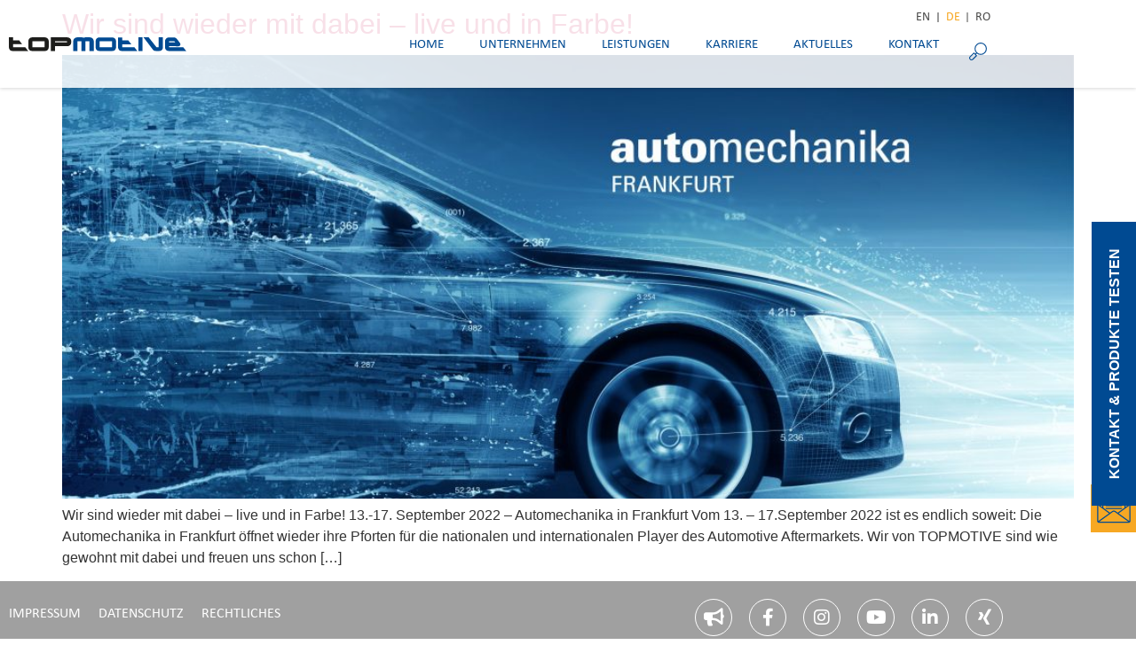

--- FILE ---
content_type: text/html; charset=UTF-8
request_url: https://topmotive.eu/author/s-nassiou/
body_size: 16914
content:
<!doctype html>
<html lang="de-DE">
<head>
	<meta charset="UTF-8">
	<meta name="viewport" content="width=device-width, initial-scale=1">
	<link rel="profile" href="https://gmpg.org/xfn/11">
	<link rel="stylesheet" href="https://use.typekit.net/pac4tyt.css">
	<meta name='robots' content='index, follow, max-image-preview:large, max-snippet:-1, max-video-preview:-1' />
<link rel="alternate" href="https://topmotive.eu/en/author/s-nassiou/" hreflang="en" />
<link rel="alternate" href="https://topmotive.eu/author/s-nassiou/" hreflang="de" />

	<!-- This site is optimized with the Yoast SEO plugin v26.6 - https://yoast.com/wordpress/plugins/seo/ -->
	<title>s.nassiou, Autor bei Topmotive</title>
	<link rel="canonical" href="https://topmotive.eu/author/s-nassiou/" />
	<meta property="og:locale" content="de_DE" />
	<meta property="og:locale:alternate" content="en_US" />
	<meta property="og:type" content="profile" />
	<meta property="og:title" content="s.nassiou, Autor bei Topmotive" />
	<meta property="og:url" content="https://topmotive.eu/author/s-nassiou/" />
	<meta property="og:site_name" content="Topmotive" />
	<meta property="og:image" content="https://secure.gravatar.com/avatar/0a5f76eeeb2bc77af8ed4477b4c27a16?s=500&d=mm&r=g" />
	<meta name="twitter:card" content="summary_large_image" />
	<script type="application/ld+json" class="yoast-schema-graph">{"@context":"https://schema.org","@graph":[{"@type":"ProfilePage","@id":"https://topmotive.eu/author/s-nassiou/","url":"https://topmotive.eu/author/s-nassiou/","name":"s.nassiou, Autor bei Topmotive","isPartOf":{"@id":"https://topmotive.eu/#website"},"primaryImageOfPage":{"@id":"https://topmotive.eu/author/s-nassiou/#primaryimage"},"image":{"@id":"https://topmotive.eu/author/s-nassiou/#primaryimage"},"thumbnailUrl":"https://topmotive.eu/wp-content/uploads/topmotive-aktuelles-header-am2022-2240x1500px-1.jpg","breadcrumb":{"@id":"https://topmotive.eu/author/s-nassiou/#breadcrumb"},"inLanguage":"de","potentialAction":[{"@type":"ReadAction","target":["https://topmotive.eu/author/s-nassiou/"]}]},{"@type":"ImageObject","inLanguage":"de","@id":"https://topmotive.eu/author/s-nassiou/#primaryimage","url":"https://topmotive.eu/wp-content/uploads/topmotive-aktuelles-header-am2022-2240x1500px-1.jpg","contentUrl":"https://topmotive.eu/wp-content/uploads/topmotive-aktuelles-header-am2022-2240x1500px-1.jpg","width":2000,"height":1339,"caption":"Automechanika"},{"@type":"BreadcrumbList","@id":"https://topmotive.eu/author/s-nassiou/#breadcrumb","itemListElement":[{"@type":"ListItem","position":1,"name":"Startseite","item":"https://topmotive.eu/"},{"@type":"ListItem","position":2,"name":"Archive für s.nassiou"}]},{"@type":"WebSite","@id":"https://topmotive.eu/#website","url":"https://topmotive.eu/","name":"Topmotive","description":"","potentialAction":[{"@type":"SearchAction","target":{"@type":"EntryPoint","urlTemplate":"https://topmotive.eu/?s={search_term_string}"},"query-input":{"@type":"PropertyValueSpecification","valueRequired":true,"valueName":"search_term_string"}}],"inLanguage":"de"},{"@type":"Person","@id":"https://topmotive.eu/#/schema/person/2912b73653bb48435a2702b382b31e00","name":"s.nassiou","image":{"@type":"ImageObject","inLanguage":"de","@id":"https://topmotive.eu/#/schema/person/image/","url":"https://secure.gravatar.com/avatar/8dbfe9d355ebe7fab6926c50de47aba0be90bb6b16a26a935e21f5caf23e5cd5?s=96&d=mm&r=g","contentUrl":"https://secure.gravatar.com/avatar/8dbfe9d355ebe7fab6926c50de47aba0be90bb6b16a26a935e21f5caf23e5cd5?s=96&d=mm&r=g","caption":"s.nassiou"},"mainEntityOfPage":{"@id":"https://topmotive.eu/author/s-nassiou/"}}]}</script>
	<!-- / Yoast SEO plugin. -->


<link rel="alternate" type="application/rss+xml" title="Topmotive &raquo; Feed" href="https://topmotive.eu/feed/" />
<link rel="alternate" type="application/rss+xml" title="Topmotive &raquo; Feed für Beiträge von s.nassiou" href="https://topmotive.eu/author/s-nassiou/feed/" />
<style id='wp-img-auto-sizes-contain-inline-css'>
img:is([sizes=auto i],[sizes^="auto," i]){contain-intrinsic-size:3000px 1500px}
/*# sourceURL=wp-img-auto-sizes-contain-inline-css */
</style>
<style id='wp-emoji-styles-inline-css'>

	img.wp-smiley, img.emoji {
		display: inline !important;
		border: none !important;
		box-shadow: none !important;
		height: 1em !important;
		width: 1em !important;
		margin: 0 0.07em !important;
		vertical-align: -0.1em !important;
		background: none !important;
		padding: 0 !important;
	}
/*# sourceURL=wp-emoji-styles-inline-css */
</style>
<style id='safe-svg-svg-icon-style-inline-css'>
.safe-svg-cover{text-align:center}.safe-svg-cover .safe-svg-inside{display:inline-block;max-width:100%}.safe-svg-cover svg{fill:currentColor;height:100%;max-height:100%;max-width:100%;width:100%}

/*# sourceURL=https://topmotive.eu/wp-content/plugins/safe-svg/dist/safe-svg-block-frontend.css */
</style>
<style id='global-styles-inline-css'>
:root{--wp--preset--aspect-ratio--square: 1;--wp--preset--aspect-ratio--4-3: 4/3;--wp--preset--aspect-ratio--3-4: 3/4;--wp--preset--aspect-ratio--3-2: 3/2;--wp--preset--aspect-ratio--2-3: 2/3;--wp--preset--aspect-ratio--16-9: 16/9;--wp--preset--aspect-ratio--9-16: 9/16;--wp--preset--color--black: #000000;--wp--preset--color--cyan-bluish-gray: #abb8c3;--wp--preset--color--white: #ffffff;--wp--preset--color--pale-pink: #f78da7;--wp--preset--color--vivid-red: #cf2e2e;--wp--preset--color--luminous-vivid-orange: #ff6900;--wp--preset--color--luminous-vivid-amber: #fcb900;--wp--preset--color--light-green-cyan: #7bdcb5;--wp--preset--color--vivid-green-cyan: #00d084;--wp--preset--color--pale-cyan-blue: #8ed1fc;--wp--preset--color--vivid-cyan-blue: #0693e3;--wp--preset--color--vivid-purple: #9b51e0;--wp--preset--gradient--vivid-cyan-blue-to-vivid-purple: linear-gradient(135deg,rgb(6,147,227) 0%,rgb(155,81,224) 100%);--wp--preset--gradient--light-green-cyan-to-vivid-green-cyan: linear-gradient(135deg,rgb(122,220,180) 0%,rgb(0,208,130) 100%);--wp--preset--gradient--luminous-vivid-amber-to-luminous-vivid-orange: linear-gradient(135deg,rgb(252,185,0) 0%,rgb(255,105,0) 100%);--wp--preset--gradient--luminous-vivid-orange-to-vivid-red: linear-gradient(135deg,rgb(255,105,0) 0%,rgb(207,46,46) 100%);--wp--preset--gradient--very-light-gray-to-cyan-bluish-gray: linear-gradient(135deg,rgb(238,238,238) 0%,rgb(169,184,195) 100%);--wp--preset--gradient--cool-to-warm-spectrum: linear-gradient(135deg,rgb(74,234,220) 0%,rgb(151,120,209) 20%,rgb(207,42,186) 40%,rgb(238,44,130) 60%,rgb(251,105,98) 80%,rgb(254,248,76) 100%);--wp--preset--gradient--blush-light-purple: linear-gradient(135deg,rgb(255,206,236) 0%,rgb(152,150,240) 100%);--wp--preset--gradient--blush-bordeaux: linear-gradient(135deg,rgb(254,205,165) 0%,rgb(254,45,45) 50%,rgb(107,0,62) 100%);--wp--preset--gradient--luminous-dusk: linear-gradient(135deg,rgb(255,203,112) 0%,rgb(199,81,192) 50%,rgb(65,88,208) 100%);--wp--preset--gradient--pale-ocean: linear-gradient(135deg,rgb(255,245,203) 0%,rgb(182,227,212) 50%,rgb(51,167,181) 100%);--wp--preset--gradient--electric-grass: linear-gradient(135deg,rgb(202,248,128) 0%,rgb(113,206,126) 100%);--wp--preset--gradient--midnight: linear-gradient(135deg,rgb(2,3,129) 0%,rgb(40,116,252) 100%);--wp--preset--font-size--small: 13px;--wp--preset--font-size--medium: 20px;--wp--preset--font-size--large: 36px;--wp--preset--font-size--x-large: 42px;--wp--preset--spacing--20: 0.44rem;--wp--preset--spacing--30: 0.67rem;--wp--preset--spacing--40: 1rem;--wp--preset--spacing--50: 1.5rem;--wp--preset--spacing--60: 2.25rem;--wp--preset--spacing--70: 3.38rem;--wp--preset--spacing--80: 5.06rem;--wp--preset--shadow--natural: 6px 6px 9px rgba(0, 0, 0, 0.2);--wp--preset--shadow--deep: 12px 12px 50px rgba(0, 0, 0, 0.4);--wp--preset--shadow--sharp: 6px 6px 0px rgba(0, 0, 0, 0.2);--wp--preset--shadow--outlined: 6px 6px 0px -3px rgb(255, 255, 255), 6px 6px rgb(0, 0, 0);--wp--preset--shadow--crisp: 6px 6px 0px rgb(0, 0, 0);}:root { --wp--style--global--content-size: 800px;--wp--style--global--wide-size: 1200px; }:where(body) { margin: 0; }.wp-site-blocks > .alignleft { float: left; margin-right: 2em; }.wp-site-blocks > .alignright { float: right; margin-left: 2em; }.wp-site-blocks > .aligncenter { justify-content: center; margin-left: auto; margin-right: auto; }:where(.wp-site-blocks) > * { margin-block-start: 24px; margin-block-end: 0; }:where(.wp-site-blocks) > :first-child { margin-block-start: 0; }:where(.wp-site-blocks) > :last-child { margin-block-end: 0; }:root { --wp--style--block-gap: 24px; }:root :where(.is-layout-flow) > :first-child{margin-block-start: 0;}:root :where(.is-layout-flow) > :last-child{margin-block-end: 0;}:root :where(.is-layout-flow) > *{margin-block-start: 24px;margin-block-end: 0;}:root :where(.is-layout-constrained) > :first-child{margin-block-start: 0;}:root :where(.is-layout-constrained) > :last-child{margin-block-end: 0;}:root :where(.is-layout-constrained) > *{margin-block-start: 24px;margin-block-end: 0;}:root :where(.is-layout-flex){gap: 24px;}:root :where(.is-layout-grid){gap: 24px;}.is-layout-flow > .alignleft{float: left;margin-inline-start: 0;margin-inline-end: 2em;}.is-layout-flow > .alignright{float: right;margin-inline-start: 2em;margin-inline-end: 0;}.is-layout-flow > .aligncenter{margin-left: auto !important;margin-right: auto !important;}.is-layout-constrained > .alignleft{float: left;margin-inline-start: 0;margin-inline-end: 2em;}.is-layout-constrained > .alignright{float: right;margin-inline-start: 2em;margin-inline-end: 0;}.is-layout-constrained > .aligncenter{margin-left: auto !important;margin-right: auto !important;}.is-layout-constrained > :where(:not(.alignleft):not(.alignright):not(.alignfull)){max-width: var(--wp--style--global--content-size);margin-left: auto !important;margin-right: auto !important;}.is-layout-constrained > .alignwide{max-width: var(--wp--style--global--wide-size);}body .is-layout-flex{display: flex;}.is-layout-flex{flex-wrap: wrap;align-items: center;}.is-layout-flex > :is(*, div){margin: 0;}body .is-layout-grid{display: grid;}.is-layout-grid > :is(*, div){margin: 0;}body{padding-top: 0px;padding-right: 0px;padding-bottom: 0px;padding-left: 0px;}a:where(:not(.wp-element-button)){text-decoration: underline;}:root :where(.wp-element-button, .wp-block-button__link){background-color: #32373c;border-width: 0;color: #fff;font-family: inherit;font-size: inherit;font-style: inherit;font-weight: inherit;letter-spacing: inherit;line-height: inherit;padding-top: calc(0.667em + 2px);padding-right: calc(1.333em + 2px);padding-bottom: calc(0.667em + 2px);padding-left: calc(1.333em + 2px);text-decoration: none;text-transform: inherit;}.has-black-color{color: var(--wp--preset--color--black) !important;}.has-cyan-bluish-gray-color{color: var(--wp--preset--color--cyan-bluish-gray) !important;}.has-white-color{color: var(--wp--preset--color--white) !important;}.has-pale-pink-color{color: var(--wp--preset--color--pale-pink) !important;}.has-vivid-red-color{color: var(--wp--preset--color--vivid-red) !important;}.has-luminous-vivid-orange-color{color: var(--wp--preset--color--luminous-vivid-orange) !important;}.has-luminous-vivid-amber-color{color: var(--wp--preset--color--luminous-vivid-amber) !important;}.has-light-green-cyan-color{color: var(--wp--preset--color--light-green-cyan) !important;}.has-vivid-green-cyan-color{color: var(--wp--preset--color--vivid-green-cyan) !important;}.has-pale-cyan-blue-color{color: var(--wp--preset--color--pale-cyan-blue) !important;}.has-vivid-cyan-blue-color{color: var(--wp--preset--color--vivid-cyan-blue) !important;}.has-vivid-purple-color{color: var(--wp--preset--color--vivid-purple) !important;}.has-black-background-color{background-color: var(--wp--preset--color--black) !important;}.has-cyan-bluish-gray-background-color{background-color: var(--wp--preset--color--cyan-bluish-gray) !important;}.has-white-background-color{background-color: var(--wp--preset--color--white) !important;}.has-pale-pink-background-color{background-color: var(--wp--preset--color--pale-pink) !important;}.has-vivid-red-background-color{background-color: var(--wp--preset--color--vivid-red) !important;}.has-luminous-vivid-orange-background-color{background-color: var(--wp--preset--color--luminous-vivid-orange) !important;}.has-luminous-vivid-amber-background-color{background-color: var(--wp--preset--color--luminous-vivid-amber) !important;}.has-light-green-cyan-background-color{background-color: var(--wp--preset--color--light-green-cyan) !important;}.has-vivid-green-cyan-background-color{background-color: var(--wp--preset--color--vivid-green-cyan) !important;}.has-pale-cyan-blue-background-color{background-color: var(--wp--preset--color--pale-cyan-blue) !important;}.has-vivid-cyan-blue-background-color{background-color: var(--wp--preset--color--vivid-cyan-blue) !important;}.has-vivid-purple-background-color{background-color: var(--wp--preset--color--vivid-purple) !important;}.has-black-border-color{border-color: var(--wp--preset--color--black) !important;}.has-cyan-bluish-gray-border-color{border-color: var(--wp--preset--color--cyan-bluish-gray) !important;}.has-white-border-color{border-color: var(--wp--preset--color--white) !important;}.has-pale-pink-border-color{border-color: var(--wp--preset--color--pale-pink) !important;}.has-vivid-red-border-color{border-color: var(--wp--preset--color--vivid-red) !important;}.has-luminous-vivid-orange-border-color{border-color: var(--wp--preset--color--luminous-vivid-orange) !important;}.has-luminous-vivid-amber-border-color{border-color: var(--wp--preset--color--luminous-vivid-amber) !important;}.has-light-green-cyan-border-color{border-color: var(--wp--preset--color--light-green-cyan) !important;}.has-vivid-green-cyan-border-color{border-color: var(--wp--preset--color--vivid-green-cyan) !important;}.has-pale-cyan-blue-border-color{border-color: var(--wp--preset--color--pale-cyan-blue) !important;}.has-vivid-cyan-blue-border-color{border-color: var(--wp--preset--color--vivid-cyan-blue) !important;}.has-vivid-purple-border-color{border-color: var(--wp--preset--color--vivid-purple) !important;}.has-vivid-cyan-blue-to-vivid-purple-gradient-background{background: var(--wp--preset--gradient--vivid-cyan-blue-to-vivid-purple) !important;}.has-light-green-cyan-to-vivid-green-cyan-gradient-background{background: var(--wp--preset--gradient--light-green-cyan-to-vivid-green-cyan) !important;}.has-luminous-vivid-amber-to-luminous-vivid-orange-gradient-background{background: var(--wp--preset--gradient--luminous-vivid-amber-to-luminous-vivid-orange) !important;}.has-luminous-vivid-orange-to-vivid-red-gradient-background{background: var(--wp--preset--gradient--luminous-vivid-orange-to-vivid-red) !important;}.has-very-light-gray-to-cyan-bluish-gray-gradient-background{background: var(--wp--preset--gradient--very-light-gray-to-cyan-bluish-gray) !important;}.has-cool-to-warm-spectrum-gradient-background{background: var(--wp--preset--gradient--cool-to-warm-spectrum) !important;}.has-blush-light-purple-gradient-background{background: var(--wp--preset--gradient--blush-light-purple) !important;}.has-blush-bordeaux-gradient-background{background: var(--wp--preset--gradient--blush-bordeaux) !important;}.has-luminous-dusk-gradient-background{background: var(--wp--preset--gradient--luminous-dusk) !important;}.has-pale-ocean-gradient-background{background: var(--wp--preset--gradient--pale-ocean) !important;}.has-electric-grass-gradient-background{background: var(--wp--preset--gradient--electric-grass) !important;}.has-midnight-gradient-background{background: var(--wp--preset--gradient--midnight) !important;}.has-small-font-size{font-size: var(--wp--preset--font-size--small) !important;}.has-medium-font-size{font-size: var(--wp--preset--font-size--medium) !important;}.has-large-font-size{font-size: var(--wp--preset--font-size--large) !important;}.has-x-large-font-size{font-size: var(--wp--preset--font-size--x-large) !important;}
:root :where(.wp-block-pullquote){font-size: 1.5em;line-height: 1.6;}
/*# sourceURL=global-styles-inline-css */
</style>
<link rel='stylesheet' id='hello-elementor-css' href='https://topmotive.eu/wp-content/themes/hello-elementor/style.min.css?ver=3.1.1' media='all' />
<link rel='stylesheet' id='hello-elementor-theme-style-css' href='https://topmotive.eu/wp-content/themes/hello-elementor/theme.min.css?ver=3.1.1' media='all' />
<link rel='stylesheet' id='hello-elementor-header-footer-css' href='https://topmotive.eu/wp-content/themes/hello-elementor/header-footer.min.css?ver=3.1.1' media='all' />
<link rel='stylesheet' id='custom-theme-style-css' href='https://topmotive.eu/wp-content/themes/hello-elementor/theme.css?ver=3.1.1' media='all' />
<link rel='stylesheet' id='elementor-frontend-css' href='https://topmotive.eu/wp-content/plugins/elementor/assets/css/frontend.min.css?ver=3.34.0' media='all' />
<link rel='stylesheet' id='widget-image-css' href='https://topmotive.eu/wp-content/plugins/elementor/assets/css/widget-image.min.css?ver=3.34.0' media='all' />
<link rel='stylesheet' id='widget-nav-menu-css' href='https://topmotive.eu/wp-content/plugins/elementor-pro/assets/css/widget-nav-menu.min.css?ver=3.32.3' media='all' />
<link rel='stylesheet' id='widget-search-form-css' href='https://topmotive.eu/wp-content/plugins/elementor-pro/assets/css/widget-search-form.min.css?ver=3.32.3' media='all' />
<link rel='stylesheet' id='elementor-icons-shared-0-css' href='https://topmotive.eu/wp-content/plugins/elementor/assets/lib/font-awesome/css/fontawesome.min.css?ver=5.15.3' media='all' />
<link rel='stylesheet' id='elementor-icons-fa-solid-css' href='https://topmotive.eu/wp-content/plugins/elementor/assets/lib/font-awesome/css/solid.min.css?ver=5.15.3' media='all' />
<link rel='stylesheet' id='e-sticky-css' href='https://topmotive.eu/wp-content/plugins/elementor-pro/assets/css/modules/sticky.min.css?ver=3.32.3' media='all' />
<link rel='stylesheet' id='widget-heading-css' href='https://topmotive.eu/wp-content/plugins/elementor/assets/css/widget-heading.min.css?ver=3.34.0' media='all' />
<link rel='stylesheet' id='widget-social-icons-css' href='https://topmotive.eu/wp-content/plugins/elementor/assets/css/widget-social-icons.min.css?ver=3.34.0' media='all' />
<link rel='stylesheet' id='e-apple-webkit-css' href='https://topmotive.eu/wp-content/plugins/elementor/assets/css/conditionals/apple-webkit.min.css?ver=3.34.0' media='all' />
<link rel='stylesheet' id='elementor-icons-css' href='https://topmotive.eu/wp-content/plugins/elementor/assets/lib/eicons/css/elementor-icons.min.css?ver=5.45.0' media='all' />
<link rel='stylesheet' id='elementor-post-19083-css' href='https://topmotive.eu/wp-content/uploads/elementor/css/post-19083.css?ver=1767317974' media='all' />
<link rel='stylesheet' id='wb-elementor-before-after-slider-css' href='https://topmotive.eu/wp-content/plugins/before-after-image-comparison-slider-for-elementor/assets/css/twentytwenty.css?ver=1.0.0' media='all' />
<link rel='stylesheet' id='elementor-post-400-css' href='https://topmotive.eu/wp-content/uploads/elementor/css/post-400.css?ver=1767317974' media='all' />
<link rel='stylesheet' id='elementor-post-406-css' href='https://topmotive.eu/wp-content/uploads/elementor/css/post-406.css?ver=1767317974' media='all' />
<link rel='stylesheet' id='owl-carousel-style-css' href='https://topmotive.eu/wp-content/plugins/topmotive/css/owl.carousel.min.css?ver=6.9' media='all' />
<link rel='stylesheet' id='topmotive-style-css' href='https://topmotive.eu/wp-content/plugins/topmotive/css/style.css?ver=1768035280' media='all' />
<link rel='stylesheet' id='elementor-icons-fa-brands-css' href='https://topmotive.eu/wp-content/plugins/elementor/assets/lib/font-awesome/css/brands.min.css?ver=5.15.3' media='all' />
<script src="https://topmotive.eu/wp-includes/js/jquery/jquery.min.js?ver=3.7.1" id="jquery-core-js"></script>
<script src="https://topmotive.eu/wp-includes/js/jquery/jquery-migrate.min.js?ver=3.4.1" id="jquery-migrate-js"></script>
<link rel="https://api.w.org/" href="https://topmotive.eu/wp-json/" /><link rel="alternate" title="JSON" type="application/json" href="https://topmotive.eu/wp-json/wp/v2/users/5" /><link rel="EditURI" type="application/rsd+xml" title="RSD" href="https://topmotive.eu/xmlrpc.php?rsd" />
<meta name="generator" content="WordPress 6.9" />
	<!-- Global site tag (gtag.js) - Google Analytics -->
    <script async src="https://www.googletagmanager.com/gtag/js?id=G-TFL6X00QNG"></script>
    <script>
      window.dataLayer = window.dataLayer || [];
      function gtag(){dataLayer.push(arguments);}
      gtag('js', new Date());

      gtag('config', 'G-TFL6X00QNG');
    </script>
<meta name="generator" content="Elementor 3.34.0; features: additional_custom_breakpoints; settings: css_print_method-external, google_font-enabled, font_display-auto">
<script src="https://www.yellowmap.de/api_rst/api/loader?libraries=free-3&apiKey=TlPoaa3ZrpkqCUV9RXYAhgiYnR8pLJi5EMV%2F4vEOBPsHWfFKrFmcwoTMcoYQ4TrP"></script>



	<script>
	 ym.ready(function (modules) {

        var map = ym.map("map", {
            center: ym.latLng(53.718420, 10.287020),
            zoom: 16,
        });

        var icon = new modules.provider.Icon({
            iconUrl: 'http://cdn.yellowmap.de/yellowmaps/img/marker.svg',
            iconRetinaUrl: 'http://cdn.yellowmap.de/yellowmaps/img/marker.svg',
            iconSize: [30, 49],
            iconAnchor: [15, 49],
            popupAnchor: [0, -48]
        });

        var divIcon = ym.divIcon({className: 'markerIcon', iconSize: [40, 40]});

        // Set marker coordinates
        var IconMarkerLatLng = ym.latLng(53.718420, 10.287020);
        // Define markers
        var marker = window.marker = new modules.provider.Marker(IconMarkerLatLng);
        // define icon of the marker => SVG-Icon
        marker.setIcon(icon);
        // Draw markers
        marker.addTo(map);

        // Initialize second map
        var map2 = ym.map("map2", {
            center: ym.latLng(53.718420, 10.287020),
            zoom: 16,
        });

        // Define markers for the second map
        var marker2 = window.marker2 = new modules.provider.Marker(IconMarkerLatLng);
        // define icon of the marker => SVG-Icon
        marker2.setIcon(icon);
        // Draw markers
        marker2.addTo(map2);
    });
</script>
<script src="https://cloud.ccm19.de/app.js?apiKey=b2514c8f8bbbc42e3ba33abeebbb165906b860f987c3c4ed&amp;domain=6627dfd3d48cc404360dfe22" referrerpolicy="origin"></script>

<style>
	.ccm-settings-summoner--link.ccm--ctrl-init {
		box-shadow: none !important;
	}
</style>
<script>
// document.addEventListener("DOMContentLoaded", function() {
//     // Znajdź element .lang-switcher .elementor-widget-container
//     const langSwitcherContainer = document.querySelector(".lang-switcher .elementor-widget-container");

//     // Utwórz nowy element <li>
//     const newLangItem = document.createElement("li");
//     newLangItem.className = "lang-item lang-item-9 lang-item-ro";

//     // Utwórz nowy element <a>
//     const newLangLink = document.createElement("a");
//     newLangLink.lang = "ro-RO";
//     newLangLink.hreflang = "ro-RO";
//     newLangLink.href = "https://ro.topmotive.eu/ro/";
//     newLangLink.textContent = "  |  ro";

//     // Dodaj element <a> do elementu <li>
//     newLangItem.appendChild(newLangLink);

//     // Dodaj nowy element <li> do kontenera .lang-switcher .elementor-widget-container
//     langSwitcherContainer.appendChild(newLangItem);
// });

document.addEventListener("DOMContentLoaded", function() {
    // Znajdź element .lang-switcher .elementor-widget-container
    const langSwitcherContainer = document.querySelector(".lang-switcher .elementor-widget-container");

    // Utwórz nowy element <li>
    const newLangItem = document.createElement("li");
    newLangItem.className = "lang-item lang-item-9 lang-item-ro";

    // Utwórz nowy element <a>
    const newLangLink = document.createElement("a");
    newLangLink.lang = "ro-RO";
    newLangLink.hreflang = "ro-RO";
    newLangLink.href = "https://ro.topmotive.eu/ro/";
    newLangLink.textContent = "ro";
    newLangLink.className = "lang-link";

    // Dodaj element <a> do elementu <li>
    newLangItem.appendChild(newLangLink);

    // Dodaj nowy element <li> do kontenera .lang-switcher .elementor-widget-container
    langSwitcherContainer.appendChild(newLangItem);
});
	
</script>
			<style>
				.e-con.e-parent:nth-of-type(n+4):not(.e-lazyloaded):not(.e-no-lazyload),
				.e-con.e-parent:nth-of-type(n+4):not(.e-lazyloaded):not(.e-no-lazyload) * {
					background-image: none !important;
				}
				@media screen and (max-height: 1024px) {
					.e-con.e-parent:nth-of-type(n+3):not(.e-lazyloaded):not(.e-no-lazyload),
					.e-con.e-parent:nth-of-type(n+3):not(.e-lazyloaded):not(.e-no-lazyload) * {
						background-image: none !important;
					}
				}
				@media screen and (max-height: 640px) {
					.e-con.e-parent:nth-of-type(n+2):not(.e-lazyloaded):not(.e-no-lazyload),
					.e-con.e-parent:nth-of-type(n+2):not(.e-lazyloaded):not(.e-no-lazyload) * {
						background-image: none !important;
					}
				}
			</style>
			<link rel="icon" href="https://topmotive.eu/wp-content/uploads/cropped-MicrosoftTeams-image-21-32x32.png" sizes="32x32" />
<link rel="icon" href="https://topmotive.eu/wp-content/uploads/cropped-MicrosoftTeams-image-21-192x192.png" sizes="192x192" />
<link rel="apple-touch-icon" href="https://topmotive.eu/wp-content/uploads/cropped-MicrosoftTeams-image-21-180x180.png" />
<meta name="msapplication-TileImage" content="https://topmotive.eu/wp-content/uploads/cropped-MicrosoftTeams-image-21-270x270.png" />
		<style id="wp-custom-css">
			.swiper-button-next:after, .swiper-button-prev:after{
	text-shadow: 0 0 14px #0000004a;
}

.ba-slider .divisor img{
	top: 83%!important;
}

.text_popup .elementor-heading-title:before
{
	display: none;
}
.text_popup
.elementor-widget-container
{
	padding: 0px !important;
}
.text_popup .elementor-heading-title
{
	width: 100% !important;
	height: 100% !important;
	display: block;
	padding: 0px;
}
.text_popup .elementor-heading-title a
{
	padding: 20px;
		display: block;
		width: 100% !important;
	height: 100% !important;
}
#cliModalClose:hover{
	border: none !important;
}

.post-7341#content
h1
{
	display: none;
}

.text
.elementor-text-editor
{
	max-width: 100%;
	margin-left: 0px;
}

.elementor-7341 .elementor-element.elementor-element-886d985 > .elementor-background-overlay {
    height: 350px;
    top: 78px;
}

@media(max-width:1024px){
    .elementor-7341 .elementor-element.elementor-element-886d985>.elementor-background-overlay {
    height: 350px;
    top: 58px;
}
}

div#content {
    overflow: hidden;
}
.form
.elementor-form-fields-wrapper 
.elementor-field-type-email,
.form
.elementor-form-fields-wrapper 
.elementor-field-type-text
{
	display: flex;
}
.form
.elementor-form-fields-wrapper 
.elementor-field-type-email
label,
.form
.elementor-form-fields-wrapper 
.elementor-field-type-text:nth-child(1)
label,
.form
.elementor-form-fields-wrapper 
.elementor-field-type-text:nth-child(3)
label,
.form
.elementor-form-fields-wrapper 
.elementor-field-type-text:nth-child(4)
label
{
	margin-top: 10px;
	order: 2
}





.form
.elementor-field-option
input

{
width: 0px;	
	display: none !important;
}
.form
.elementor-field-option
{
	margin-left: 22px !important;
}
.form
.elementor-field-label
{
	margin-bottom: 10px;
}
.form
.elementor-field-option
{
	margin-right: 30px;
	margin-top: 5px;
}
.form
.elementor-field-type-text:nth-child(6)
{
	margin-top: -5px;
}
/* .form
.elementor-field-type-text:nth-child(6)
input
{
	height: 100px;
	margin-bottom: -86px;
} */

@media screen and (max-width: 768px) {
	
	.form
.elementor-field-type-text:nth-child(6)
{
	margin-top: 0px;
}
.form
.elementor-field-type-text:nth-child(6)
input
{
	margin-bottom: 0px;
}

	
	
}


.form
input[type="radio"]+label:before,
.form 
input[type="checkbox"]+label:before
{
	margin-left:-25px;
	content: ".";
	COLOR: transparent;
	background: transparent;
	width: 10px;
	height: 10px;
	text-align: center;
	line-height: 10px;
	display: inline-block;
	vertical-align: baseline;
	margin-right: 9px;
	border-radius: 100px;
	border: 1px solid #F7A823;
}


.form
input[type="radio"]:checked+label:before,.form
input[type="checkbox"]:checked+label:before {
	content: "✔";
	background: #f7a823 !important;
	color: #fff !important;
	vertical-align: baseline;
}

.bluebox
.elementor-flip-box__back .elementor-flip-box__layer__overlay {
    background-color:#004a92 !important;
}
.greenbox
.elementor-flip-box__back .elementor-flip-box__layer__overlay {
    background-color:#57AAB6 !important;
}

.greenbox
.elementor-flip-box__front
.elementor-flip-box__layer__overlay
.elementor-flip-box__layer__inner
{
	background-color:#57AAB6cc !important;
}

.greenbox2
.elementor-flip-box__back .elementor-flip-box__layer__overlay {
    background-color:#81C2BC !important;
}

.greenbox2
.elementor-flip-box__front
.elementor-flip-box__layer__overlay
.elementor-flip-box__layer__inner
{
	background-color:#81C2BCcc !important;
}



.graybox
.elementor-flip-box__back .elementor-flip-box__layer__overlay {
    background-color:#9EB2BB !important;
}

.graybox
.elementor-flip-box__front
.elementor-flip-box__layer__overlay
.elementor-flip-box__layer__inner
{
	background-color:#9EB2BBcc !important;
}
.bluebox
.elementor-flip-box__layer__title,
.greenbox
.elementor-flip-box__layer__title,
.greenbox2
.elementor-flip-box__layer__title,
.graybox
.elementor-flip-box__layer__title
{
	text-transform: lowercase !important;
	font-weight: 400 !important;
}


.bluebox
.elementor-flip-box__layer__inner:before,
.greenbox
.elementor-flip-box__layer__inner:before,
.greenbox2
.elementor-flip-box__layer__inner:before,
.graybox
.elementor-flip-box__layer__inner:before
{
	filter: brightness(999);
}


/* hover box */


.box_hover
.elementor-image
{
	min-height: 70px;
	
}

.box_hover
{
	 font-style: normal;
}

.box_hover
.elementor-widget-text-editor
{
	width: 170px;
	min-height: 100px
}
.box_hover:hover
{
	background-color: #004a92 !important;
}
.box_hover:hover
img
{
	filter: grayscale(1) brightness(100);
}
.box_hover:hover
p
{
	color: #fff !important;
}
.box_hover:hover
.elementor-button-link
{
	background: #004a92 !important;
	border-color: #fff !important;
	color: #fff !important;

}
.box_hover:hover
.elementor-button-link:hover
{
	background: #004a92 !important;
	border-color: #f7a823 !important;
	color: #f7a823 !important;

}
.box_hover .elementor-image {
    min-height: 70px;
    display: flex;
    align-items: center;
    justify-content: center;
}

.box_hover .elementor-image img{
	    width: 80%!important;
    max-width: 220px!important;
}

@media(min-width: 767px){
.page-id-7570 .elementor-message{
	padding-bottom: 0px;
    color: #FFFFFF;
    font-family: "Calibri", Sans-serif;
    font-size: 18px;
    font-weight: 400;
    line-height: 1.35em;
    margin-top: -46px;
    margin-left: 180px;
}
}

.elementor-7710 .elementor-element.elementor-element-2bd5bd2 .elementor-message.elementor-message-success {
	font-size: 22px;
    font-weight: 700;
    font-family: "Open Sans Condensed";
    position: relative;
    padding-left: 30px;
    margin: -8px 0 8px 0;
}
.elementor-7674 .elementor-element.elementor-element-efb6818 .elementor-message.elementor-message-success {
       font-size: 22px;
    margin-top: -8px;
    font-weight: 700;
    font-family: "Open Sans Condensed";
    position: relative;
    padding-left: 30px;
}

.elementor-7710 .elementor-element.elementor-element-2bd5bd2 .elementor-message.elementor-message-success:before,
.elementor-7674 .elementor-element.elementor-element-efb6818 .elementor-message.elementor-message-success:before {
content: '// ';
    color: #F7A823;
    font-size: 25px;
    top: 0px;
    font-family: "Open Sans Condensed";
    font-weight: 800;
    position: absolute;
    left: 0;
}

body {
    --e-global-color-primary: #004a92!important;
    --e-global-color-secondary: #54595F;
    --e-global-color-text: #7A7A7A;
    --e-global-color-accent: #f7a823!important;
} 

.elementor-button {
    background-color: #FFF;
    color: #4a4a49;
    min-width: 175px;
    border: 1px solid #4a4a49;
    border-radius: 0;
	  transition: 0.2s ease-in-out;
}
.elementor-button:focus, .elementor-button:hover, .elementor-button:visited{
	color: #4a4a49;
}

.elementor-button:hover {
    background-color: #FFF;
    color: #f7a823;
    min-width: 175px;
    border: 1px solid #f7a823;
    border-radius: 0;
}
.custombggray{
	background: #4A4A490D;
}

.elementor-posts--thumbnail-top .elementor-post__thumbnail__link {
    margin-bottom: 0;
    margin-right: 0;
}

.elementor-widget-flip-box .elementor-flip-box__front .elementor-flip-box__layer__title {
    text-transform: uppercase;
}

.parent-pageid-18 .elementor-element.elementor-element-f20fc5d,
.parent-pageid-4059 .elementor-element.elementor-element-f20fc5d,

.parent-pageid-18 .elementor-element.elementor-element-131781e,
.parent-pageid-4059 .elementor-element.elementor-element-131781e,

.parent-pageid-18 .elementor-element.elementor-element-4e03fec,
.parent-pageid-4059 .elementor-element.elementor-element-4e03fec,

.parent-pageid-4059 .elementor-element.elementor-element-4aab532,
.parent-pageid-18 .elementor-element.elementor-element-4aab532{
background: #4A4A490D;
}

.elementor-toggle .elementor-tab-title .elementor-toggle-icon svg {
    width: 20px;
    height: 47px;
}

.elementor-1098 .elementor-element.elementor-global-4630 .e-form__buttons__wrapper__button-next {
    border: 1px solid;
}
.elementor-form .e-form__buttons__wrapper__button-next,
.elementor-form .e-form__buttons__wrapper__button-previous,
.elementor-form .e-form__buttons__wrapper__button {
    border: 1px solid;
}

.elementor-2 .elementor-element.elementor-element-e86d784 .elementor-slide-button,
.elementor-button {
    text-transform: uppercase;
}

.contact-flag .elementor-widget-heading .elementor-heading-title a {
    padding: 8px 20px;
    display: block;
}



@media(min-width: 1024px){
    .elementor-nav-menu .lang-item {
    display: none !important;
}
}

.elementor-nav-menu .menu-item.desktop-hide {
    border-bottom: 0;
}

.page-id-19791 .swiper-horizontal>.swiper-pagination-bullets, .swiper-pagination-bullets.swiper-pagination-horizontal{
	display: none!important;
}

.lang-item-ro {
	padding-left: 5px;
}
.lang-link::before {
    content: '|';
    font-size: 0.9em;
    left: 0px;
    position: relative;
    margin-right: 6px;
}

.page-id-19791 .swiper-horizontal>.swiper-pagination-bullets, .swiper-pagination-bullets.swiper-pagination-horizontal {
    display: block !important;
}

.page-id-27075 {
	overflow-x: hidden;
}


.elementor-widget-image-box .elementor-image-box-img img {
    height: 85px !important;
}
		</style>
		
	
	<script src="https://cdn.jsdelivr.net/gh/dixonandmoe/rellax@master/rellax.min.js"></script>
	<script>
	// Accepts any class name
	var rellax = new Rellax('.rellax');
	</script>


</head>
<body class="archive author author-s-nassiou author-5 wp-theme-hello-elementor elementor-default elementor-kit-19083">


<a class="skip-link screen-reader-text" href="#content">Zum Inhalt springen</a>

		<header data-elementor-type="header" data-elementor-id="400" class="elementor elementor-400 elementor-location-header" data-elementor-post-type="elementor_library">
					<section class="elementor-section elementor-top-section elementor-element elementor-element-8cffda7 elementor-section-content-middle elementor-section-boxed elementor-section-height-default elementor-section-height-default" data-id="8cffda7" data-element_type="section" data-settings="{&quot;background_background&quot;:&quot;classic&quot;,&quot;sticky&quot;:&quot;top&quot;,&quot;sticky_on&quot;:[&quot;desktop&quot;,&quot;tablet&quot;,&quot;mobile&quot;],&quot;sticky_offset&quot;:0,&quot;sticky_effects_offset&quot;:0,&quot;sticky_anchor_link_offset&quot;:0}">
						<div class="elementor-container elementor-column-gap-default">
					<div class="elementor-column elementor-col-33 elementor-top-column elementor-element elementor-element-ae36e48" data-id="ae36e48" data-element_type="column">
			<div class="elementor-widget-wrap elementor-element-populated">
						<div class="elementor-element elementor-element-d66cbde dc-has-condition dc-condition-equal elementor-widget elementor-widget-image" data-id="d66cbde" data-element_type="widget" data-widget_type="image.default">
				<div class="elementor-widget-container">
																<a href="https://topmotive.eu">
							<img width="591" height="48" src="https://topmotive.eu/wp-content/uploads/TOPMOTIVE_Logo_RGB-3.svg" class="attachment-full size-full wp-image-3486" alt="" />								</a>
															</div>
				</div>
		<!-- hidden widget 7322-e255246 -->			</div>
		</div>
				<div class="elementor-column elementor-col-66 elementor-top-column elementor-element elementor-element-f572451" data-id="f572451" data-element_type="column">
			<div class="elementor-widget-wrap elementor-element-populated">
						<div class="elementor-element elementor-element-d1a4260 lang-switcher elementor-widget elementor-widget-shortcode" data-id="d1a4260" data-element_type="widget" data-widget_type="shortcode.default">
				<div class="elementor-widget-container">
						<li class="lang-item lang-item-5 lang-item-en lang-item-first"><a lang="en-US" hreflang="en-US" href="https://topmotive.eu/en/author/s-nassiou/">en</a></li>
	<li class="lang-item lang-item-8 lang-item-de current-lang"><a lang="de-DE" hreflang="de-DE" href="https://topmotive.eu/author/s-nassiou/" aria-current="true">de</a></li>
		<div class="elementor-shortcode"></div>
						</div>
				</div>
				<section class="elementor-section elementor-inner-section elementor-element elementor-element-d07d260 elementor-section-boxed elementor-section-height-default elementor-section-height-default" data-id="d07d260" data-element_type="section">
						<div class="elementor-container elementor-column-gap-default">
					<div class="elementor-column elementor-col-100 elementor-inner-column elementor-element elementor-element-0e5400f" data-id="0e5400f" data-element_type="column">
			<div class="elementor-widget-wrap elementor-element-populated">
						<div class="elementor-element elementor-element-e81f039 elementor-nav-menu__align-end elementor-nav-menu--stretch elementor-nav-menu--dropdown-tablet elementor-nav-menu__text-align-aside elementor-nav-menu--toggle elementor-nav-menu--burger elementor-widget elementor-widget-nav-menu" data-id="e81f039" data-element_type="widget" data-settings="{&quot;full_width&quot;:&quot;stretch&quot;,&quot;submenu_icon&quot;:{&quot;value&quot;:&quot;&lt;i class=\&quot;\&quot; aria-hidden=\&quot;true\&quot;&gt;&lt;\/i&gt;&quot;,&quot;library&quot;:&quot;&quot;},&quot;layout&quot;:&quot;horizontal&quot;,&quot;toggle&quot;:&quot;burger&quot;}" data-widget_type="nav-menu.default">
				<div class="elementor-widget-container">
								<nav aria-label="Menu" class="elementor-nav-menu--main elementor-nav-menu__container elementor-nav-menu--layout-horizontal e--pointer-underline e--animation-fade">
				<ul id="menu-1-e81f039" class="elementor-nav-menu"><li class="menu-item menu-item-type-post_type menu-item-object-page menu-item-home menu-item-12"><a href="https://topmotive.eu/" class="elementor-item">HOME</a></li>
<li class="menu-item menu-item-type-post_type menu-item-object-page menu-item-30"><a href="https://topmotive.eu/unternehmen/" class="elementor-item">UNTERNEHMEN</a></li>
<li class="menu-item menu-item-type-post_type menu-item-object-page menu-item-29"><a href="https://topmotive.eu/leistungen/" class="elementor-item">LEISTUNGEN</a></li>
<li class="menu-item menu-item-type-post_type menu-item-object-page menu-item-27112"><a href="https://topmotive.eu/karriere/" class="elementor-item">KARRIERE</a></li>
<li class="menu-item menu-item-type-post_type menu-item-object-page menu-item-27"><a href="https://topmotive.eu/aktuelles/" class="elementor-item">AKTUELLES</a></li>
<li class="menu-item menu-item-type-post_type menu-item-object-page menu-item-26"><a href="https://topmotive.eu/kontakt/" class="elementor-item">KONTAKT</a></li>
<li class="desktop-hide menu-item menu-item-type-custom menu-item-object-custom menu-item-955"><a href="https://topmotive.eu/?s=" class="elementor-item">SUCHE</a></li>
<li class="lang-item lang-item-5 lang-item-en lang-item-first menu-item menu-item-type-custom menu-item-object-custom menu-item-19519-en"><a href="https://topmotive.eu/en/author/s-nassiou/" hreflang="en-US" lang="en-US" class="elementor-item">EN</a></li>
<li class="lang-item lang-item-8 lang-item-de current-lang menu-item menu-item-type-custom menu-item-object-custom menu-item-19519-de"><a href="https://topmotive.eu/author/s-nassiou/" hreflang="de-DE" lang="de-DE" class="elementor-item">DE</a></li>
</ul>			</nav>
					<div class="elementor-menu-toggle" role="button" tabindex="0" aria-label="Menü Umschalter" aria-expanded="false">
			<i aria-hidden="true" role="presentation" class="elementor-menu-toggle__icon--open eicon-menu-bar"></i><i aria-hidden="true" role="presentation" class="elementor-menu-toggle__icon--close eicon-close"></i>		</div>
					<nav class="elementor-nav-menu--dropdown elementor-nav-menu__container" aria-hidden="true">
				<ul id="menu-2-e81f039" class="elementor-nav-menu"><li class="menu-item menu-item-type-post_type menu-item-object-page menu-item-home menu-item-12"><a href="https://topmotive.eu/" class="elementor-item" tabindex="-1">HOME</a></li>
<li class="menu-item menu-item-type-post_type menu-item-object-page menu-item-30"><a href="https://topmotive.eu/unternehmen/" class="elementor-item" tabindex="-1">UNTERNEHMEN</a></li>
<li class="menu-item menu-item-type-post_type menu-item-object-page menu-item-29"><a href="https://topmotive.eu/leistungen/" class="elementor-item" tabindex="-1">LEISTUNGEN</a></li>
<li class="menu-item menu-item-type-post_type menu-item-object-page menu-item-27112"><a href="https://topmotive.eu/karriere/" class="elementor-item" tabindex="-1">KARRIERE</a></li>
<li class="menu-item menu-item-type-post_type menu-item-object-page menu-item-27"><a href="https://topmotive.eu/aktuelles/" class="elementor-item" tabindex="-1">AKTUELLES</a></li>
<li class="menu-item menu-item-type-post_type menu-item-object-page menu-item-26"><a href="https://topmotive.eu/kontakt/" class="elementor-item" tabindex="-1">KONTAKT</a></li>
<li class="desktop-hide menu-item menu-item-type-custom menu-item-object-custom menu-item-955"><a href="https://topmotive.eu/?s=" class="elementor-item" tabindex="-1">SUCHE</a></li>
<li class="lang-item lang-item-5 lang-item-en lang-item-first menu-item menu-item-type-custom menu-item-object-custom menu-item-19519-en"><a href="https://topmotive.eu/en/author/s-nassiou/" hreflang="en-US" lang="en-US" class="elementor-item" tabindex="-1">EN</a></li>
<li class="lang-item lang-item-8 lang-item-de current-lang menu-item menu-item-type-custom menu-item-object-custom menu-item-19519-de"><a href="https://topmotive.eu/author/s-nassiou/" hreflang="de-DE" lang="de-DE" class="elementor-item" tabindex="-1">DE</a></li>
</ul>			</nav>
						</div>
				</div>
				<div class="elementor-element elementor-element-a244c39 elementor-hidden-tablet elementor-hidden-phone dc-has-condition dc-condition-equal elementor-search-form--skin-classic elementor-search-form--button-type-icon elementor-search-form--icon-search elementor-widget elementor-widget-search-form" data-id="a244c39" data-element_type="widget" data-settings="{&quot;skin&quot;:&quot;classic&quot;}" data-widget_type="search-form.default">
				<div class="elementor-widget-container">
							<search role="search">
			<form class="elementor-search-form" action="https://topmotive.eu" method="get">
												<div class="elementor-search-form__container">
					<label class="elementor-screen-only" for="elementor-search-form-a244c39">Suche</label>

					
					<input id="elementor-search-form-a244c39" placeholder="Suche..." class="elementor-search-form__input" type="search" name="s" value="">
					
											<button class="elementor-search-form__submit" type="submit" aria-label="Suche">
															<i aria-hidden="true" class="fas fa-search"></i>													</button>
					
									</div>
			</form>
		</search>
						</div>
				</div>
		<!-- hidden widget 7322-e02e403 -->			</div>
		</div>
					</div>
		</section>
					</div>
		</div>
					</div>
		</section>
				<section class="elementor-section elementor-top-section elementor-element elementor-element-3340054 contact-flag elementor-hidden-tablet elementor-hidden-phone dc-has-condition dc-condition-equal elementor-section-boxed elementor-section-height-default elementor-section-height-default" data-id="3340054" data-element_type="section">
						<div class="elementor-container elementor-column-gap-default">
					<div class="elementor-column elementor-col-100 elementor-top-column elementor-element elementor-element-bfe6d3b" data-id="bfe6d3b" data-element_type="column">
			<div class="elementor-widget-wrap elementor-element-populated">
						<div class="elementor-element elementor-element-f8f1bce text-default elementor-widget elementor-widget-heading" data-id="f8f1bce" data-element_type="widget" data-widget_type="heading.default">
				<div class="elementor-widget-container">
					<span class="elementor-heading-title elementor-size-default"><a href="https://topmotive.eu/kontakt/#form">Kontakt <span>&amp; Produkte Testen</span></a></span>				</div>
				</div>
					</div>
		</div>
					</div>
		</section>
		<!-- hidden section 7322-e4a6992 -->		<section class="elementor-section elementor-top-section elementor-element elementor-element-ab73751 newsletter-hero elementor-section-boxed elementor-section-height-default elementor-section-height-default" data-id="ab73751" data-element_type="section">
						<div class="elementor-container elementor-column-gap-default">
					<div class="elementor-column elementor-col-100 elementor-top-column elementor-element elementor-element-5da19ff6" data-id="5da19ff6" data-element_type="column">
			<div class="elementor-widget-wrap elementor-element-populated">
						<div class="elementor-element elementor-element-4ad09fdd elementor-widget elementor-widget-heading" data-id="4ad09fdd" data-element_type="widget" data-widget_type="heading.default">
				<div class="elementor-widget-container">
					<span class="elementor-heading-title elementor-size-default"><a href="https://topmotive.eu/newsletter-anmeldung/"><div style="opacity: 0">

	


</div></a></span>				</div>
				</div>
				<div class="elementor-element elementor-element-83c2e9a elementor-widget elementor-widget-image" data-id="83c2e9a" data-element_type="widget" data-widget_type="image.default">
				<div class="elementor-widget-container">
																<a href="https://topmotive.eu/newsletter-anmeldung/">
							<img fetchpriority="high" width="512" height="512" src="https://topmotive.eu/wp-content/uploads/newsletter-2.svg" class="attachment-large size-large wp-image-27012" alt="" />								</a>
															</div>
				</div>
					</div>
		</div>
					</div>
		</section>
				</header>
		<main id="content" class="site-main">

	
	<div class="page-content">
					<article class="post">
				<h2 class="entry-title"><a href="https://topmotive.eu/automechanika-2022/">Wir sind wieder mit dabei – live und in Farbe!</a></h2><a href="https://topmotive.eu/automechanika-2022/"><img width="800" height="536" src="https://topmotive.eu/wp-content/uploads/topmotive-aktuelles-header-am2022-2240x1500px-1-1024x686.jpg" class="attachment-large size-large wp-post-image" alt="Automechanika" decoding="async" srcset="https://topmotive.eu/wp-content/uploads/topmotive-aktuelles-header-am2022-2240x1500px-1-1024x686.jpg 1024w, https://topmotive.eu/wp-content/uploads/topmotive-aktuelles-header-am2022-2240x1500px-1-300x201.jpg 300w, https://topmotive.eu/wp-content/uploads/topmotive-aktuelles-header-am2022-2240x1500px-1-768x514.jpg 768w, https://topmotive.eu/wp-content/uploads/topmotive-aktuelles-header-am2022-2240x1500px-1-1536x1028.jpg 1536w, https://topmotive.eu/wp-content/uploads/topmotive-aktuelles-header-am2022-2240x1500px-1-2048x1371.jpg 2048w, https://topmotive.eu/wp-content/uploads/topmotive-aktuelles-header-am2022-2240x1500px-1.jpg 2000w" sizes="(max-width: 800px) 100vw, 800px" /></a><p>Wir sind wieder mit dabei – live und in Farbe! 13.-17. September 2022 &#8211; Automechanika in Frankfurt Vom 13. &#8211; 17.September 2022 ist es endlich soweit: Die Automechanika in Frankfurt öffnet wieder ihre Pforten für die nationalen und internationalen Player des Automotive Aftermarkets. Wir von TOPMOTIVE sind wie gewohnt mit dabei und freuen uns schon [&hellip;]</p>
			</article>
			</div>

	
</main>
		<footer data-elementor-type="footer" data-elementor-id="406" class="elementor elementor-406 elementor-location-footer" data-elementor-post-type="elementor_library">
					<section class="elementor-section elementor-top-section elementor-element elementor-element-6571b26 elementor-section-content-middle elementor-section-boxed elementor-section-height-default elementor-section-height-default" data-id="6571b26" data-element_type="section" data-settings="{&quot;background_background&quot;:&quot;classic&quot;}">
						<div class="elementor-container elementor-column-gap-default">
					<div class="elementor-column elementor-col-50 elementor-top-column elementor-element elementor-element-49f4c92" data-id="49f4c92" data-element_type="column">
			<div class="elementor-widget-wrap elementor-element-populated">
						<div class="elementor-element elementor-element-75aeb26 elementor-nav-menu--dropdown-none elementor-nav-menu__align-start dc-has-condition dc-condition-equal elementor-widget elementor-widget-nav-menu" data-id="75aeb26" data-element_type="widget" data-settings="{&quot;submenu_icon&quot;:{&quot;value&quot;:&quot;&lt;i class=\&quot;\&quot; aria-hidden=\&quot;true\&quot;&gt;&lt;\/i&gt;&quot;,&quot;library&quot;:&quot;&quot;},&quot;layout&quot;:&quot;horizontal&quot;}" data-widget_type="nav-menu.default">
				<div class="elementor-widget-container">
								<nav aria-label="Menu" class="elementor-nav-menu--main elementor-nav-menu__container elementor-nav-menu--layout-horizontal e--pointer-none">
				<ul id="menu-1-75aeb26" class="elementor-nav-menu"><li class="menu-item menu-item-type-post_type menu-item-object-page menu-item-1175"><a href="https://topmotive.eu/impressum/" class="elementor-item">IMPRESSUM</a></li>
<li class="menu-item menu-item-type-post_type menu-item-object-page menu-item-1174"><a href="https://topmotive.eu/datenschutzerklarung/" class="elementor-item">DATENSCHUTZ</a></li>
<li class="menu-item menu-item-type-custom menu-item-object-custom menu-item-27882"><a href="https://topmotive.eu/rechtliches" class="elementor-item">RECHTLICHES</a></li>
</ul>			</nav>
						<nav class="elementor-nav-menu--dropdown elementor-nav-menu__container" aria-hidden="true">
				<ul id="menu-2-75aeb26" class="elementor-nav-menu"><li class="menu-item menu-item-type-post_type menu-item-object-page menu-item-1175"><a href="https://topmotive.eu/impressum/" class="elementor-item" tabindex="-1">IMPRESSUM</a></li>
<li class="menu-item menu-item-type-post_type menu-item-object-page menu-item-1174"><a href="https://topmotive.eu/datenschutzerklarung/" class="elementor-item" tabindex="-1">DATENSCHUTZ</a></li>
<li class="menu-item menu-item-type-custom menu-item-object-custom menu-item-27882"><a href="https://topmotive.eu/rechtliches" class="elementor-item" tabindex="-1">RECHTLICHES</a></li>
</ul>			</nav>
						</div>
				</div>
		<!-- hidden widget 7322-e473eaf -->			</div>
		</div>
				<div class="elementor-column elementor-col-50 elementor-top-column elementor-element elementor-element-1a5b681" data-id="1a5b681" data-element_type="column">
			<div class="elementor-widget-wrap elementor-element-populated">
						<div class="elementor-element elementor-element-ff8b84c e-grid-align-right e-grid-align-mobile-center elementor-shape-circle elementor-grid-mobile-0 elementor-grid-0 elementor-widget elementor-widget-social-icons" data-id="ff8b84c" data-element_type="widget" data-widget_type="social-icons.default">
				<div class="elementor-widget-container">
							<div class="elementor-social-icons-wrapper elementor-grid" role="list">
							<span class="elementor-grid-item" role="listitem">
					<a class="elementor-icon elementor-social-icon elementor-social-icon-bullhorn elementor-repeater-item-4952510" href="https://topmotive.eu/newsletter-anmeldung/%20" target="_blank">
						<span class="elementor-screen-only">Bullhorn</span>
						<i aria-hidden="true" class="fas fa-bullhorn"></i>					</a>
				</span>
							<span class="elementor-grid-item" role="listitem">
					<a class="elementor-icon elementor-social-icon elementor-social-icon-facebook-f elementor-repeater-item-fd4665d" href="https://www.facebook.com/topmotive" target="_blank">
						<span class="elementor-screen-only">Facebook-f</span>
						<i aria-hidden="true" class="fab fa-facebook-f"></i>					</a>
				</span>
							<span class="elementor-grid-item" role="listitem">
					<a class="elementor-icon elementor-social-icon elementor-social-icon-instagram elementor-repeater-item-5d417aa" href="https://www.instagram.com/topmotive_group/?hl=de" target="_blank">
						<span class="elementor-screen-only">Instagram</span>
						<i aria-hidden="true" class="fab fa-instagram"></i>					</a>
				</span>
							<span class="elementor-grid-item" role="listitem">
					<a class="elementor-icon elementor-social-icon elementor-social-icon-youtube elementor-repeater-item-794b145" href="https://www.youtube.com/channel/UClHlLgIsR2MAT1rnu0Xc65Q" target="_blank">
						<span class="elementor-screen-only">Youtube</span>
						<i aria-hidden="true" class="fab fa-youtube"></i>					</a>
				</span>
							<span class="elementor-grid-item" role="listitem">
					<a class="elementor-icon elementor-social-icon elementor-social-icon-linkedin-in elementor-repeater-item-14c433e" href="https://www.linkedin.com/company/topmotive/" target="_blank">
						<span class="elementor-screen-only">Linkedin-in</span>
						<i aria-hidden="true" class="fab fa-linkedin-in"></i>					</a>
				</span>
							<span class="elementor-grid-item" role="listitem">
					<a class="elementor-icon elementor-social-icon elementor-social-icon-xing elementor-repeater-item-4e92e42" href="https://www.xing.com/companies/dvsegmbh%2Ftopmotive" target="_blank">
						<span class="elementor-screen-only">Xing</span>
						<i aria-hidden="true" class="fab fa-xing"></i>					</a>
				</span>
					</div>
						</div>
				</div>
					</div>
		</div>
					</div>
		</section>
				</footer>
		
<script type="speculationrules">
{"prefetch":[{"source":"document","where":{"and":[{"href_matches":"/*"},{"not":{"href_matches":["/wp-*.php","/wp-admin/*","/wp-content/uploads/*","/wp-content/*","/wp-content/plugins/*","/wp-content/themes/hello-elementor/*","/*\\?(.+)"]}},{"not":{"selector_matches":"a[rel~=\"nofollow\"]"}},{"not":{"selector_matches":".no-prefetch, .no-prefetch a"}}]},"eagerness":"conservative"}]}
</script>
			<script>
				const lazyloadRunObserver = () => {
					const lazyloadBackgrounds = document.querySelectorAll( `.e-con.e-parent:not(.e-lazyloaded)` );
					const lazyloadBackgroundObserver = new IntersectionObserver( ( entries ) => {
						entries.forEach( ( entry ) => {
							if ( entry.isIntersecting ) {
								let lazyloadBackground = entry.target;
								if( lazyloadBackground ) {
									lazyloadBackground.classList.add( 'e-lazyloaded' );
								}
								lazyloadBackgroundObserver.unobserve( entry.target );
							}
						});
					}, { rootMargin: '200px 0px 200px 0px' } );
					lazyloadBackgrounds.forEach( ( lazyloadBackground ) => {
						lazyloadBackgroundObserver.observe( lazyloadBackground );
					} );
				};
				const events = [
					'DOMContentLoaded',
					'elementor/lazyload/observe',
				];
				events.forEach( ( event ) => {
					document.addEventListener( event, lazyloadRunObserver );
				} );
			</script>
			<script src="https://topmotive.eu/wp-content/plugins/before-after-image-comparison-slider-for-elementor/assets/js/jquery.event.move.js?ver=1.6.5" id="wb-elementor-before-after-slider-event-move-js"></script>
<script src="https://topmotive.eu/wp-content/plugins/before-after-image-comparison-slider-for-elementor/assets/js/jquery.twentytwenty.js?ver=1.6.5" id="wb-elementor-before-after-slider-library-js"></script>
<script src="https://topmotive.eu/wp-content/plugins/before-after-image-comparison-slider-for-elementor/assets/js/main.js?ver=1.6.5" id="wb-elementor-before-after-slider-main-js"></script>
<script src="https://topmotive.eu/wp-content/plugins/dynamicconditions/Public/js/dynamic-conditions-public.js?ver=1.7.5" id="dynamic-conditions-js"></script>
<script src="https://topmotive.eu/wp-content/plugins/topmotive/js/owl.carousel.min.js?ver=6.9" id="owl-carousel-scripts-js"></script>
<script src="https://topmotive.eu/wp-content/plugins/topmotive/js/infinite-scroll.min.js?ver=6.9" id="infinite-scroll-scripts-js"></script>
<script src="https://topmotive.eu/wp-content/plugins/topmotive/js/isotope.pkgd.min.js?ver=6.9" id="isotope-scripts-js"></script>
<script src="https://topmotive.eu/wp-content/plugins/topmotive/js/scripts.js?ver=1768035280" id="topmotive-scripts-js"></script>
<script id="pll_cookie_script-js-after">
(function() {
				var expirationDate = new Date();
				expirationDate.setTime( expirationDate.getTime() + 31536000 * 1000 );
				document.cookie = "pll_language=de; expires=" + expirationDate.toUTCString() + "; path=/; secure; SameSite=Lax";
			}());

//# sourceURL=pll_cookie_script-js-after
</script>
<script src="https://topmotive.eu/wp-content/plugins/elementor/assets/js/webpack.runtime.min.js?ver=3.34.0" id="elementor-webpack-runtime-js"></script>
<script src="https://topmotive.eu/wp-content/plugins/elementor/assets/js/frontend-modules.min.js?ver=3.34.0" id="elementor-frontend-modules-js"></script>
<script src="https://topmotive.eu/wp-includes/js/jquery/ui/core.min.js?ver=1.13.3" id="jquery-ui-core-js"></script>
<script id="elementor-frontend-js-before">
var elementorFrontendConfig = {"environmentMode":{"edit":false,"wpPreview":false,"isScriptDebug":false},"i18n":{"shareOnFacebook":"Auf Facebook teilen","shareOnTwitter":"Auf Twitter teilen","pinIt":"Anheften","download":"Download","downloadImage":"Bild downloaden","fullscreen":"Vollbild","zoom":"Zoom","share":"Teilen","playVideo":"Video abspielen","previous":"Zur\u00fcck","next":"Weiter","close":"Schlie\u00dfen","a11yCarouselPrevSlideMessage":"Vorheriger Slide","a11yCarouselNextSlideMessage":"N\u00e4chster Slide","a11yCarouselFirstSlideMessage":"This is the first slide","a11yCarouselLastSlideMessage":"This is the last slide","a11yCarouselPaginationBulletMessage":"Go to slide"},"is_rtl":false,"breakpoints":{"xs":0,"sm":480,"md":768,"lg":1025,"xl":1440,"xxl":1600},"responsive":{"breakpoints":{"mobile":{"label":"Mobil Hochformat","value":767,"default_value":767,"direction":"max","is_enabled":true},"mobile_extra":{"label":"Mobil Querformat","value":880,"default_value":880,"direction":"max","is_enabled":false},"tablet":{"label":"Tablet Hochformat","value":1024,"default_value":1024,"direction":"max","is_enabled":true},"tablet_extra":{"label":"Tablet Querformat","value":1200,"default_value":1200,"direction":"max","is_enabled":false},"laptop":{"label":"Laptop","value":1366,"default_value":1366,"direction":"max","is_enabled":false},"widescreen":{"label":"Breitbild","value":2400,"default_value":2400,"direction":"min","is_enabled":false}},"hasCustomBreakpoints":false},"version":"3.34.0","is_static":false,"experimentalFeatures":{"additional_custom_breakpoints":true,"theme_builder_v2":true,"landing-pages":true,"home_screen":true,"global_classes_should_enforce_capabilities":true,"e_variables":true,"cloud-library":true,"e_opt_in_v4_page":true,"e_interactions":true,"import-export-customization":true,"e_pro_variables":true},"urls":{"assets":"https:\/\/topmotive.eu\/wp-content\/plugins\/elementor\/assets\/","ajaxurl":"https:\/\/topmotive.eu\/wp-admin\/admin-ajax.php","uploadUrl":"https:\/\/topmotive.eu\/wp-content\/uploads"},"nonces":{"floatingButtonsClickTracking":"cefc05f8a1"},"swiperClass":"swiper","settings":{"editorPreferences":[]},"kit":{"active_breakpoints":["viewport_mobile","viewport_tablet"],"global_image_lightbox":"yes","lightbox_enable_counter":"yes","lightbox_enable_fullscreen":"yes","lightbox_enable_zoom":"yes","lightbox_enable_share":"yes","lightbox_title_src":"title","lightbox_description_src":"description"},"post":{"id":0,"title":"s.nassiou, Autor bei Topmotive","excerpt":""}};
//# sourceURL=elementor-frontend-js-before
</script>
<script src="https://topmotive.eu/wp-content/plugins/elementor/assets/js/frontend.min.js?ver=3.34.0" id="elementor-frontend-js"></script>
<script src="https://topmotive.eu/wp-content/plugins/elementor-pro/assets/lib/smartmenus/jquery.smartmenus.min.js?ver=1.2.1" id="smartmenus-js"></script>
<script src="https://topmotive.eu/wp-content/plugins/elementor-pro/assets/lib/sticky/jquery.sticky.min.js?ver=3.32.3" id="e-sticky-js"></script>
<script src="https://topmotive.eu/wp-content/plugins/elementor-pro/assets/js/webpack-pro.runtime.min.js?ver=3.32.3" id="elementor-pro-webpack-runtime-js"></script>
<script src="https://topmotive.eu/wp-includes/js/dist/hooks.min.js?ver=dd5603f07f9220ed27f1" id="wp-hooks-js"></script>
<script src="https://topmotive.eu/wp-includes/js/dist/i18n.min.js?ver=c26c3dc7bed366793375" id="wp-i18n-js"></script>
<script id="wp-i18n-js-after">
wp.i18n.setLocaleData( { 'text direction\u0004ltr': [ 'ltr' ] } );
//# sourceURL=wp-i18n-js-after
</script>
<script id="elementor-pro-frontend-js-before">
var ElementorProFrontendConfig = {"ajaxurl":"https:\/\/topmotive.eu\/wp-admin\/admin-ajax.php","nonce":"47fac355e6","urls":{"assets":"https:\/\/topmotive.eu\/wp-content\/plugins\/elementor-pro\/assets\/","rest":"https:\/\/topmotive.eu\/wp-json\/"},"settings":{"lazy_load_background_images":true},"popup":{"hasPopUps":true},"shareButtonsNetworks":{"facebook":{"title":"Facebook","has_counter":true},"twitter":{"title":"Twitter"},"linkedin":{"title":"LinkedIn","has_counter":true},"pinterest":{"title":"Pinterest","has_counter":true},"reddit":{"title":"Reddit","has_counter":true},"vk":{"title":"VK","has_counter":true},"odnoklassniki":{"title":"OK","has_counter":true},"tumblr":{"title":"Tumblr"},"digg":{"title":"Digg"},"skype":{"title":"Skype"},"stumbleupon":{"title":"StumbleUpon","has_counter":true},"mix":{"title":"Mix"},"telegram":{"title":"Telegram"},"pocket":{"title":"Pocket","has_counter":true},"xing":{"title":"XING","has_counter":true},"whatsapp":{"title":"WhatsApp"},"email":{"title":"Email"},"print":{"title":"Print"},"x-twitter":{"title":"X"},"threads":{"title":"Threads"}},"facebook_sdk":{"lang":"de_DE","app_id":""},"lottie":{"defaultAnimationUrl":"https:\/\/topmotive.eu\/wp-content\/plugins\/elementor-pro\/modules\/lottie\/assets\/animations\/default.json"}};
//# sourceURL=elementor-pro-frontend-js-before
</script>
<script src="https://topmotive.eu/wp-content/plugins/elementor-pro/assets/js/frontend.min.js?ver=3.32.3" id="elementor-pro-frontend-js"></script>
<script src="https://topmotive.eu/wp-content/plugins/elementor-pro/assets/js/elements-handlers.min.js?ver=3.32.3" id="pro-elements-handlers-js"></script>
<script id="wp-emoji-settings" type="application/json">
{"baseUrl":"https://s.w.org/images/core/emoji/17.0.2/72x72/","ext":".png","svgUrl":"https://s.w.org/images/core/emoji/17.0.2/svg/","svgExt":".svg","source":{"concatemoji":"https://topmotive.eu/wp-includes/js/wp-emoji-release.min.js?ver=6.9"}}
</script>
<script type="module">
/*! This file is auto-generated */
const a=JSON.parse(document.getElementById("wp-emoji-settings").textContent),o=(window._wpemojiSettings=a,"wpEmojiSettingsSupports"),s=["flag","emoji"];function i(e){try{var t={supportTests:e,timestamp:(new Date).valueOf()};sessionStorage.setItem(o,JSON.stringify(t))}catch(e){}}function c(e,t,n){e.clearRect(0,0,e.canvas.width,e.canvas.height),e.fillText(t,0,0);t=new Uint32Array(e.getImageData(0,0,e.canvas.width,e.canvas.height).data);e.clearRect(0,0,e.canvas.width,e.canvas.height),e.fillText(n,0,0);const a=new Uint32Array(e.getImageData(0,0,e.canvas.width,e.canvas.height).data);return t.every((e,t)=>e===a[t])}function p(e,t){e.clearRect(0,0,e.canvas.width,e.canvas.height),e.fillText(t,0,0);var n=e.getImageData(16,16,1,1);for(let e=0;e<n.data.length;e++)if(0!==n.data[e])return!1;return!0}function u(e,t,n,a){switch(t){case"flag":return n(e,"\ud83c\udff3\ufe0f\u200d\u26a7\ufe0f","\ud83c\udff3\ufe0f\u200b\u26a7\ufe0f")?!1:!n(e,"\ud83c\udde8\ud83c\uddf6","\ud83c\udde8\u200b\ud83c\uddf6")&&!n(e,"\ud83c\udff4\udb40\udc67\udb40\udc62\udb40\udc65\udb40\udc6e\udb40\udc67\udb40\udc7f","\ud83c\udff4\u200b\udb40\udc67\u200b\udb40\udc62\u200b\udb40\udc65\u200b\udb40\udc6e\u200b\udb40\udc67\u200b\udb40\udc7f");case"emoji":return!a(e,"\ud83e\u1fac8")}return!1}function f(e,t,n,a){let r;const o=(r="undefined"!=typeof WorkerGlobalScope&&self instanceof WorkerGlobalScope?new OffscreenCanvas(300,150):document.createElement("canvas")).getContext("2d",{willReadFrequently:!0}),s=(o.textBaseline="top",o.font="600 32px Arial",{});return e.forEach(e=>{s[e]=t(o,e,n,a)}),s}function r(e){var t=document.createElement("script");t.src=e,t.defer=!0,document.head.appendChild(t)}a.supports={everything:!0,everythingExceptFlag:!0},new Promise(t=>{let n=function(){try{var e=JSON.parse(sessionStorage.getItem(o));if("object"==typeof e&&"number"==typeof e.timestamp&&(new Date).valueOf()<e.timestamp+604800&&"object"==typeof e.supportTests)return e.supportTests}catch(e){}return null}();if(!n){if("undefined"!=typeof Worker&&"undefined"!=typeof OffscreenCanvas&&"undefined"!=typeof URL&&URL.createObjectURL&&"undefined"!=typeof Blob)try{var e="postMessage("+f.toString()+"("+[JSON.stringify(s),u.toString(),c.toString(),p.toString()].join(",")+"));",a=new Blob([e],{type:"text/javascript"});const r=new Worker(URL.createObjectURL(a),{name:"wpTestEmojiSupports"});return void(r.onmessage=e=>{i(n=e.data),r.terminate(),t(n)})}catch(e){}i(n=f(s,u,c,p))}t(n)}).then(e=>{for(const n in e)a.supports[n]=e[n],a.supports.everything=a.supports.everything&&a.supports[n],"flag"!==n&&(a.supports.everythingExceptFlag=a.supports.everythingExceptFlag&&a.supports[n]);var t;a.supports.everythingExceptFlag=a.supports.everythingExceptFlag&&!a.supports.flag,a.supports.everything||((t=a.source||{}).concatemoji?r(t.concatemoji):t.wpemoji&&t.twemoji&&(r(t.twemoji),r(t.wpemoji)))});
//# sourceURL=https://topmotive.eu/wp-includes/js/wp-emoji-loader.min.js
</script>
<script id="wp-emoji-settings" type="application/json">
{"baseUrl":"https://s.w.org/images/core/emoji/17.0.2/72x72/","ext":".png","svgUrl":"https://s.w.org/images/core/emoji/17.0.2/svg/","svgExt":".svg","source":{"concatemoji":"https://topmotive.eu/wp-includes/js/wp-emoji-release.min.js?ver=6.9"}}
</script>
<script type="module">
/*! This file is auto-generated */
const a=JSON.parse(document.getElementById("wp-emoji-settings").textContent),o=(window._wpemojiSettings=a,"wpEmojiSettingsSupports"),s=["flag","emoji"];function i(e){try{var t={supportTests:e,timestamp:(new Date).valueOf()};sessionStorage.setItem(o,JSON.stringify(t))}catch(e){}}function c(e,t,n){e.clearRect(0,0,e.canvas.width,e.canvas.height),e.fillText(t,0,0);t=new Uint32Array(e.getImageData(0,0,e.canvas.width,e.canvas.height).data);e.clearRect(0,0,e.canvas.width,e.canvas.height),e.fillText(n,0,0);const a=new Uint32Array(e.getImageData(0,0,e.canvas.width,e.canvas.height).data);return t.every((e,t)=>e===a[t])}function p(e,t){e.clearRect(0,0,e.canvas.width,e.canvas.height),e.fillText(t,0,0);var n=e.getImageData(16,16,1,1);for(let e=0;e<n.data.length;e++)if(0!==n.data[e])return!1;return!0}function u(e,t,n,a){switch(t){case"flag":return n(e,"\ud83c\udff3\ufe0f\u200d\u26a7\ufe0f","\ud83c\udff3\ufe0f\u200b\u26a7\ufe0f")?!1:!n(e,"\ud83c\udde8\ud83c\uddf6","\ud83c\udde8\u200b\ud83c\uddf6")&&!n(e,"\ud83c\udff4\udb40\udc67\udb40\udc62\udb40\udc65\udb40\udc6e\udb40\udc67\udb40\udc7f","\ud83c\udff4\u200b\udb40\udc67\u200b\udb40\udc62\u200b\udb40\udc65\u200b\udb40\udc6e\u200b\udb40\udc67\u200b\udb40\udc7f");case"emoji":return!a(e,"\ud83e\u1fac8")}return!1}function f(e,t,n,a){let r;const o=(r="undefined"!=typeof WorkerGlobalScope&&self instanceof WorkerGlobalScope?new OffscreenCanvas(300,150):document.createElement("canvas")).getContext("2d",{willReadFrequently:!0}),s=(o.textBaseline="top",o.font="600 32px Arial",{});return e.forEach(e=>{s[e]=t(o,e,n,a)}),s}function r(e){var t=document.createElement("script");t.src=e,t.defer=!0,document.head.appendChild(t)}a.supports={everything:!0,everythingExceptFlag:!0},new Promise(t=>{let n=function(){try{var e=JSON.parse(sessionStorage.getItem(o));if("object"==typeof e&&"number"==typeof e.timestamp&&(new Date).valueOf()<e.timestamp+604800&&"object"==typeof e.supportTests)return e.supportTests}catch(e){}return null}();if(!n){if("undefined"!=typeof Worker&&"undefined"!=typeof OffscreenCanvas&&"undefined"!=typeof URL&&URL.createObjectURL&&"undefined"!=typeof Blob)try{var e="postMessage("+f.toString()+"("+[JSON.stringify(s),u.toString(),c.toString(),p.toString()].join(",")+"));",a=new Blob([e],{type:"text/javascript"});const r=new Worker(URL.createObjectURL(a),{name:"wpTestEmojiSupports"});return void(r.onmessage=e=>{i(n=e.data),r.terminate(),t(n)})}catch(e){}i(n=f(s,u,c,p))}t(n)}).then(e=>{for(const n in e)a.supports[n]=e[n],a.supports.everything=a.supports.everything&&a.supports[n],"flag"!==n&&(a.supports.everythingExceptFlag=a.supports.everythingExceptFlag&&a.supports[n]);var t;a.supports.everythingExceptFlag=a.supports.everythingExceptFlag&&!a.supports.flag,a.supports.everything||((t=a.source||{}).concatemoji?r(t.concatemoji):t.wpemoji&&t.twemoji&&(r(t.twemoji),r(t.wpemoji)))});
//# sourceURL=https://topmotive.eu/wp-includes/js/wp-emoji-loader.min.js
</script>
<script>
// 	let beforeblock = 	jQuery('#before-slider-block');
// 	beforeblock.addClass('e-widget-swiper').attr('data-settings', '{"navigation":"dots","autoplay":"yes","pause_on_hover":"yes","pause_on_interaction":"yes","autoplay_speed":5000,"infinite":"yes","transition":"slide","transition_speed":500}');
// 	beforeblock.find('.elementor-section-wrap').addClass('swiper-wrapper');
// 	beforeblock.find('.elementor-section-wrap > section').addClass('swiper-wrapper elementor-slides');
// 	beforeblock.find('.swiper-wrapper').parent().addClass('elementor-slides-wrapper elementor-main-swiper swiper-container');
// 	beforeblock.find('.swiper-wrapper').parent().parent().addClass('elementor-swiper');
</script>

<!-- <style>
	.ba-slider figure:after {
		content:"";
		display:block;
		background: url('https://topmotive.eu/wp-content/uploads/Group-280.png') no-repeat;
		width:30px;
		height:30px;
		background-size:cover;
	}

</style> -->
<script>
// English form
document.addEventListener('DOMContentLoaded', function() {
    setTimeout(function() {
        var selectElement = document.getElementById('form-field-field_7e16e2e');
        var emailElement = document.getElementById('form-field-field_ccf05f4');

        if (selectElement && emailElement) {
            selectElement.addEventListener('change', function() {
                var selectedOption = selectElement.value;

                switch (selectedOption) {
                    case 'Information KfzWIN':
                        emailElement.value = 'kfzwin@topmotive.eu';
                        break;
                    case 'Information tmErik':
                        emailElement.value = 'kfzwin@topmotive.eu';
                        break;
                    case 'Informationen TMS Handel':
                        emailElement.value = 'tms@topmotive.eu';
                        break;
                    default:
                        emailElement.value = 'sales@topmotive.eu';
                        break;
                }
            });
        }
        // Do nothing if elements are not found (silent fallback)
    }, 100);
});

// German form
document.addEventListener('DOMContentLoaded', function() {
    setTimeout(function() {
        var selectElement = document.getElementById('form-field-field_7e16e2e');
        var emailElement = document.getElementById('form-field-field_99bf571');

        if (selectElement && emailElement) {
            selectElement.addEventListener('change', function() {
                var selectedOption = selectElement.value;

                switch (selectedOption) {
                    case 'Informationen KfzWIN':
                        emailElement.value = 'kfzwin@topmotive.eu';
                        break;
                    case 'Informationen tmERIK':
                        emailElement.value = 'kfzwin@topmotive.eu';
                        break;
                    case 'Informationen TMS Handel':
                        emailElement.value = 'tms@topmotive.eu';
                        break;
                    default:
                        emailElement.value = 'sales@topmotive.eu';
                        break;
                }
            });
        }
        // Do nothing if elements are not found (silent fallback)
    }, 100);
});
</script>

<script>
    document.addEventListener('DOMContentLoaded', function() {
        const observer = new IntersectionObserver((entries) => {
            entries.forEach(entry => {
                if (entry.isIntersecting) {
                    entry.target.classList.add('animate');
                } else {
                    entry.target.classList.remove('animate');
                }
            });
        });

        const elementsToObserve = document.querySelectorAll('.geometric-decoration, .geometric-decoration-section-left, .geometric-decoration-section-right, .decor-left, .decor-right, .schema, .what-we-are-decor, .stay-in-touch-decor');
        elementsToObserve.forEach(element => {
            observer.observe(element);
        });
    });
</script>

<script>
document.addEventListener('DOMContentLoaded', function() {
  if (document.body.classList.contains('page-id-20') || 
      document.body.classList.contains('page-id-4055') || 
      document.body.classList.contains('page-id-27075') || 
      document.body.classList.contains('single-jobs')) {
    
    // Selektory dla elementów na różnych stronach
    const svgs = document.querySelectorAll('svg:not(.elementor-element-4ad09fdd svg)'); // Wyłącz SVG dla .elementor-element-4ad09fdd
    const paperPlanes = document.querySelectorAll('.paper-plane img');
    const aeroPlanes = document.querySelectorAll('.areoplane img');
    const imageBoxes = document.querySelectorAll('.elementor-image-box-img img');
    const exclamationMarks = document.querySelectorAll('.exclamation-mark img');
    
    // Nowe elementy dla stron z klasą .single-jobs
    const jobBadges = document.querySelectorAll('.job-badge');
    const karriereTopSvgs = document.querySelectorAll('.karriereContact__top svg');
    const rockets = document.querySelectorAll('.rocket');

    // Animacja podczas przewijania
    window.addEventListener('scroll', function() {
      const scrollPosition = window.scrollY; // Aktualna pozycja przewinięcia
      const windowHeight = window.innerHeight; // Wysokość okna przeglądarki

      // Statyczna animacja dla SVG (delikatny ruch w pionie po przekroczeniu 100px, z wykluczeniem .elementor-element-4ad09fdd)
      svgs.forEach(function(svg) {
        if (scrollPosition > 100) {
          svg.style.transition = 'transform 0.5s ease-out';
          svg.style.transform = 'translateY(-10px)';
        } else {
          svg.style.transform = 'translateY(0)';
        }
      });

      // Dynamiczna animacja dla .paper-plane img (przesunięcie w poziomie proporcjonalnie do scrolla)
      paperPlanes.forEach(function(img) {
        const movement = (scrollPosition / windowHeight) * 30; // Oblicz ruch w zależności od scrolla
        img.style.transform = `translateX(${movement}px)`; // Dynamiczne przesunięcie w poziomie
      });

      // Dynamiczna animacja dla .areoplane img (przesunięcie w pionie proporcjonalne do scrolla)
      aeroPlanes.forEach(function(img) {
        const movement = (scrollPosition / windowHeight) * 40; // Oblicz ruch w zależności od scrolla
        img.style.transform = `translateY(-${movement}px)`; // Dynamiczne przesunięcie w pionie
      });

      // Dynamiczna animacja dla .elementor-image-box-img img (zoom-in i zoom-out proporcjonalnie do scrolla)
      imageBoxes.forEach(function(img) {
        const scale = 1 + Math.sin(scrollPosition / windowHeight) * 0.1; // Sine wave for smooth zoom in/out effect
        img.style.transition = 'transform 0.3s ease-out';
        img.style.transform = `scale(${scale})`; // Płynne powiększanie i pomniejszanie
      });

      // Dynamiczna animacja dla .exclamation-mark img (przesunięcie w pionie proporcjonalnie do scrolla, podniesione wyżej)
      exclamationMarks.forEach(function(img) {
        const movement = (scrollPosition / windowHeight) * 70; // Zwiększona wartość dla bardziej wyrazistego ruchu
        img.style.transition = 'transform 0.6s ease-out'; // Dłuższy czas przejścia dla płynniejszej animacji
        img.style.transform = `translateY(${movement - 100}px)`; // Podniesione o 100px w górę
      });

      // Animacja dla .job-badge na stronach .single-jobs
      jobBadges.forEach(function(img) {
        const movement = (scrollPosition / windowHeight) * 60; // Dynamiczny ruch w zależności od scrolla
        img.style.transform = `translateY(${movement}px)`; // Ruch w pionie
      });

      // Animacja dla .karriereContact__top svg na stronach .single-jobs
      karriereTopSvgs.forEach(function(svg) {
        const movement = (scrollPosition / windowHeight) * 50; // Dynamiczny ruch w zależności od scrolla
        svg.style.transform = `translateY(-${movement}px)`; // Ruch w pionie do góry
      });

      // Animacja dla .rocket na stronach .single-jobs
      rockets.forEach(function(img) {
        const movement = (scrollPosition / windowHeight) * 80; // Dynamiczny, wyraźniejszy ruch w zależności od scrolla
        img.style.transition = 'transform 0.7s ease-out'; // Dłuższy czas przejścia dla płynniejszej animacji
        img.style.transform = `translateY(${movement}px)`; // Ruch w pionie
      });
    });
  }
});
</script>





</body>
</html>

<!-- Cached by WP-Optimize (gzip) - https://teamupdraft.com/wp-optimize/ - Last modified: 10 January 2026 10:54 (Europe/Warsaw UTC:2) -->


--- FILE ---
content_type: text/css
request_url: https://topmotive.eu/wp-content/themes/hello-elementor/theme.css?ver=3.1.1
body_size: 3651
content:
@charset "UTF-8";
/**
 * Loading first in the style.scss & classic-editor.scss
 */
/**
 * General - https://wordpress.org/documentation/article/css/
 */

 

.page-content a,
.comments-area a {
  text-decoration: underline;
}

.alignright {
  float: right;
  margin-left: 1rem;
}

.alignleft {
  float: left;
  margin-right: 1rem;
}

.aligncenter {
  clear: both;
  display: block;
  margin-left: auto;
  margin-right: auto;
}

.alignwide {
  margin-left: -80px;
  margin-right: -80px;
}

.alignfull {
  margin-left: calc(50% - 50vw);
  margin-right: calc(50% - 50vw);
  max-width: 100vw;
  width: 100vw;
}
.alignfull img {
  width: 100vw;
}

.wp-caption {
  margin-block-end: 1.25rem;
  max-width: 100%;
}
.wp-caption.alignleft {
  margin: 5px 20px 20px 0;
}
.wp-caption.alignright {
  margin: 5px 0 20px 20px;
}
.wp-caption img {
  display: block;
  margin-left: auto;
  margin-right: auto;
}

.wp-caption-text {
  margin: 0;
}

.gallery-caption {
  display: block;
  font-size: 0.8125rem;
  line-height: 1.5;
  margin: 0;
  padding: 0.75rem;
}

.pagination {
  display: flex;
  justify-content: space-between;
  margin: 20px auto;
}

.sticky {
  position: relative;
  display: block;
}

.bypostauthor {
  font-size: inherit;
}

.hide {
  display: none !important;
}

.post-password-form p {
  width: 100%;
  display: flex;
  align-items: flex-end;
}

.post-password-form [type=submit] {
  margin-inline-start: 3px;
}

.screen-reader-text {
  clip: rect(1px, 1px, 1px, 1px);
  height: 1px;
  overflow: hidden;
  position: absolute !important;
  width: 1px;
  word-wrap: normal !important; 
}
.screen-reader-text:focus {
  background-color: #eeeeee;
  clip: auto !important;
  clip-path: none;
  color: #333333;
  display: block;
  font-size: 1rem;
  height: auto;
  left: 5px;
  line-height: normal;
  padding: 12px 24px;
  text-decoration: none;
  top: 5px;
  width: auto;
  z-index: 100000; 
}

.post .entry-title a {
  text-decoration: none;
}
.post .wp-post-image {
  width: 100%;
  max-height: 500px;
  -o-object-fit: cover;
     object-fit: cover;
}
@media (max-width: 991px) {
  .post .wp-post-image {
    max-height: 400px;
  }
}
@media (max-width: 575px) {
  .post .wp-post-image {
    max-height: 300px;
  }
}

#comments .comment-list {
  margin: 0;
  padding: 0;
  list-style: none;
  font-size: 0.9em;
}
#comments .comment,
#comments .pingback {
  position: relative;
}
#comments .comment .comment-body,
#comments .pingback .comment-body {
  display: flex;
  flex-direction: column;
  padding-block-start: 30px;
  padding-block-end: 30px;
  padding-inline-start: 60px;
  padding-inline-end: 0;
  border-block-end: 1px solid #cccccc;
}
#comments .comment .avatar,
#comments .pingback .avatar {
  position: absolute;
  left: 0;
  border-radius: 50%;
  margin-inline-end: 10px;
}
html[dir=rtl] #comments .comment .avatar, body.rtl #comments .comment .avatar,
html[dir=rtl] #comments .pingback .avatar,
body.rtl #comments .pingback .avatar {
  left: auto;
  right: 0;
}

#comments .comment-meta {
  display: flex;
  justify-content: space-between;
  margin-block-end: 0.9rem;
}
#comments .reply,
#comments .comment-metadata {
  font-size: 11px;
  line-height: 1;
}
#comments .children {
  position: relative;
  list-style: none;
  margin: 0;
  padding-inline-start: 30px;
}
#comments .children li:last-child {
  padding-block-end: 0;
}
#comments ol.comment-list .children:before {
  display: inline-block;
  font-size: 1em;
  font-weight: normal;
  line-height: 100%;
  content: "↪";
  position: absolute;
  top: 45px;
  left: 0;
  width: auto;
}
html[dir=rtl] #comments ol.comment-list .children:before, body.rtl #comments ol.comment-list .children:before {
  content: "↩";
  left: auto;
  right: 0;
}

@media (min-width: 768px) {
  #comments .comment-author,
  #comments .comment-metadata {
    line-height: 1;
  }
}
@media (max-width: 767px) {
  #comments .comment .comment-body {
    padding: 30px 0;
  }
  #comments .children {
    padding-inline-start: 20px;
  }
  #comments .comment .avatar {
    position: inherit;
    float: left;
  }
  html[dir=rtl] #comments .comment .avatar, body.rtl #comments .comment .avatar {
    float: right;
  }
}

.site-header .header-inner, .site-header:not(.dynamic-header), .site-footer .footer-inner, .site-footer:not(.dynamic-footer), body:not([class*=elementor-page-]) .site-main, .page-header .entry-title {
  margin-inline-start: auto;
  margin-inline-end: auto;
  width: 100%;
}

@media (max-width: 575px) {
  .site-header .header-inner, .site-header:not(.dynamic-header), .site-footer .footer-inner, .site-footer:not(.dynamic-footer), body:not([class*=elementor-page-]) .site-main, .page-header .entry-title {
    padding-inline-start: 10px;
    padding-inline-end: 10px;
  }
}
@media (min-width: 576px) {
  .site-header .header-inner, .site-header:not(.dynamic-header), .site-footer .footer-inner, .site-footer:not(.dynamic-footer), body:not([class*=elementor-page-]) .site-main, .page-header .entry-title {
    max-width: 500px;
  }
  .site-header.header-full-width .header-inner {
    max-width: 100%;
  }
  .site-footer.footer-full-width .footer-inner {
    max-width: 100%;
  }
}
@media (min-width: 768px) {
  .site-header .header-inner, .site-header:not(.dynamic-header), .site-footer .footer-inner, .site-footer:not(.dynamic-footer), body:not([class*=elementor-page-]) .site-main, .page-header .entry-title {
    max-width: 600px;
  }
  .site-header.header-full-width {
    max-width: 100%;
  }
  .site-footer.footer-full-width {
    max-width: 100%;
  }
}
@media (min-width: 992px) {
  .site-header .header-inner, .site-header:not(.dynamic-header), .site-footer .footer-inner, .site-footer:not(.dynamic-footer), body:not([class*=elementor-page-]) .site-main, .page-header .entry-title {
    max-width: 800px;
  }
  .site-header.header-full-width {
    max-width: 100%;
  }
  .site-footer.footer-full-width {
    max-width: 100%;
  }
}
@media (min-width: 1200px) {
  .site-header .header-inner, .site-header:not(.dynamic-header), .site-footer .footer-inner, .site-footer:not(.dynamic-footer), body:not([class*=elementor-page-]) .site-main, .page-header .entry-title {
    max-width: 1140px;
  }
  .site-header.header-full-width {
    max-width: 100%;
  }
  .site-footer.footer-full-width {
    max-width: 100%;
  }
}
.site-header + .elementor {
  min-height: calc(100vh - 320px);
}

.hero-section {
  position: relative;
  width: 100%;
  height: 700px;
  overflow: hidden;
}

@media (max-width: 768px) {
  .hero-section {
    height: 200px;
  }

  .hero::before, .hero-slider .swiper-slide-inner::before {
    top: 0;
  }
}

.hero-main-image {
  position: absolute;
  width: 100%;
  height: 100%;
  overflow: hidden;
  top: 0;
  left: 0;
  z-index: 1;
}

.hero-main-image img {
  position: absolute;
  width: 100%;
  height: auto;
  top: 0;
  left: 0;
  transform: translate3d(0, 0, 0); 
  will-change: transform;
}

.hero-overlay-image img {
  position: absolute;
  top: 0;
  left: 0;
  width: 100%;
  height: auto;
  object-fit: contain;
  z-index: 2;
  opacity: 1;
}

.hero-title {
  position: absolute;
  bottom: 20px;
  left: 20px;
  z-index: 3;
  color: red;
  padding: 10px 20px;
  font-size: 36px;
}

.post-content .container {
  padding: 40px 20px;
  max-width: 944px;
  margin: 0 auto;
}

.single-job-wrap .post-content.odd{
  background: #F5F5F5;
}

.single-job-wrap h1 {
  text-align: center;
  font-size: 38px;
  margin-bottom: 25px;
}

@media (max-width: 768px) {
  .single-job-wrap h1 {
    font-size: 28px;
  }
}

.single-job-wrap h1, 
.single-job-wrap h2, 
.single-job-wrap h3, 
.single-job-wrap h4 {
  color: #004A92;
  text-transform: uppercase;
  font-weight: bold;
  font-family: "calibri", sans-serif;
  margin-bottom: 0;
  font-weight: 700;
  font-style: normal;
}

.single-job-wrap h3 {
  font-size: 22px; 
}

.single-job-wrap p,
.single-job-wrap ul li {
  font-size: 16px;
  font-family: "calibri", sans-serif;
  font-weight: 400;
  font-style: normal;
}

.single-job-wrap ul {
  padding-left: 15px;
}

.job-badge {
  position: absolute;
  right: 0;
  bottom: 0;
  z-index: 9;
  max-width: 422px;
  width: 100%;
}


@media (max-width: 768px) {
  .job-badge {
    position: absolute;
    margin-bottom: 50px;
    bottom: -50px;
    width: 50%;
  }
}




.rocket {
  position: absolute;
  left: 127px;
  top: 73px;
  z-index: 9;
  width: 10vw;
}

@media (max-width: 1420px) {
  .rocket {
    left: 0;
  }
}

@media (max-width: 1180px) {
  .rocket {
    display: none;
  }
}




/* Przykladowe animacje */
@keyframes fadeIn {
  from {
    opacity: 0;
  }
  to {
    opacity: 1;
  }
}

@keyframes slideInLeft {
  from {
    transform: translateX(-100%);
  }
  to {
    transform: translateX(0);
  }
}

@keyframes slideInRight {
  from {
    transform: translateX(100%);
  }
  to {
    transform: translateX(0);
  }
}

/* Zastosowanie animacji do wybranych elementów */
.karriereContact__left,
.karriereContact__right img {
  animation: fadeIn 1.5s ease-in-out;
}

.karriereContact__left .karriereContact__inner {
  animation: slideInLeft 1.5s ease-in-out;
}

.karriereContact__right img {
  animation: slideInRight 1.5s ease-in-out;
}

.karriereContact h2 {
  text-transform: uppercase;
  color: #004A92;
  font-family: "Open Sans Condensed";
  font-weight: 700;
}

.karriereContact .container {
  padding: 40px 20px;
  max-width: 1150px;
  margin: 0 auto;
  text-align: center;
}




.karriereContact__row {
  display: flex;
  justify-content: space-between;
  align-items: stretch;
}

.karriereContact__left {
  background-color: #004A92;
  color: #fff;
  padding: 30px;
  flex: 1;
  display: flex;
  align-items: center;
  border: 1px solid #fff;
  box-sizing: border-box;
  position: relative;
}

.karriereContact__inner {
  width: 100%;
}

.karriereContact__right {
  flex: 1;
  display: flex;
  align-items: center;
  justify-content: center;
}

.karriereContact__right img {
  width: 100%;
  height: 100%;
  object-fit: cover;
  max-height: 100%;
}

/* Media queries na mobile */
@media (max-width: 768px) {
  .karriereContact__row {
    flex-direction: column; /* Ustawia elementy jedno pod drugim */
  }

  .karriereContact__left, .karriereContact__right {
    flex: none; /* Zresetuj flex dla kolumn, aby miały odpowiednią wysokość */
    width: 100%; /* Ustaw szerokość na 100% */
  }

  .karriereContact__left {
    margin-bottom: 20px; /* Dodaj odstęp między kolumnami */
  }
}


.karriereContact__outer {
  border: 1px solid #fff;
  width: 92%;
  height: 87%;
  padding: 30px;
  position: absolute;
  left: 20px;
  top: 20px;
}


@media (max-width: 768px) {
  .karriereContact__outer {
    width: 89%;
    height: 81%;
  }
}

.karriereContact__inner {
  width: 100%; 
  text-align: left;
  padding-left: 210px;
  position: relative;
}


@media (max-width: 768px) {
  .karriereContact__inner {
    padding-left: 75px;
  }
}



.karriereContact__inner svg {
  position: absolute;
  left: 160px;
  bottom: 20px;
}

@media (max-width: 768px) {
  .karriereContact__inner svg {
    left: 10px;
  }
}

.karriereContact__inner h3 {
  text-transform: uppercase;
  color: #fff;
  font-family: "Open Sans Condensed";
  font-weight: 700;
}

.karriereContact__inner p {
  margin-bottom: 0;
  font-family: "calibri", sans-serif;
  font-weight: 400;
  font-style: normal;
  font-size: 14px;
}

.karriereContact__inner a {
  color: #fff;
  font-family: "calibri", sans-serif;
  font-weight: 400;
  font-style: normal;
  font-size: 14px;
}

.karriereContact__right {
  flex: 1;
  display: flex;
  align-items: center;
  justify-content: center;
}

.karriereContact__right img {
  width: 100%;
  height: 100%;
  object-fit: cover;
  max-height: 100%;
}

.karriereContact__top {
  position: relative;
  max-width: 798px;
  margin: 0 auto;
  margin-top: 70px;
  margin-bottom: 70px;
}

.karriereContact__top svg {
  position: absolute;
  left: 110px;
  top: -45px;
}


@media (max-width: 768px) {
  .karriereContact__top svg {
    position: static;
    display: none;
  }
}


.post-content svg {
  transform: scale(0.9);
  transition: transform 0.5s ease;
}

.post-content svg:hover {
  transform: scale(1);
}

.post-content.deine-aufgaben ul {
  list-style-type: none;
  padding-left: 0;
}

.post-content.deine-aufgaben ul li::before {
  content: "// "; 
  margin-right: 8px;
}

.post-content .button {
  border: 1px solid #4A4A49;
  color: #4A4A49;
  padding: 12px 18px;
  text-transform: uppercase;
  font-family: "calibri", sans-serif;
  font-weight: 400;
  font-style: normal;
}


@media (max-width: 768px) {
  .post-content.deine-aufgaben .container {
    padding-top: 0;
  }

  .post-content.deine-aufgaben .container .title { 
    margin-top: 30px;
  }

  .custom-post-title,
  .custom-post-standort {
    font-size: 12px !important;
  }

}




.elementor-social-icons-wrapper {
  margin-top: 10px;
}

.elementor-social-icons-wrapper .fab {
  font-size: 25px;
}

.post-content .title {
  margin-top: 40px;
  margin-bottom: 20px;
}


@media (max-width: 768px) { 
  .hero::before, .hero-slider .swiper-slide-inner::before {
    top: 0 !important;
  }
  .icon-boxes .elementor-column.elementor-col-20.elementor-inner-column.elementor-element {
    width: 100% !important;
  }
  .icon-boxes .elementor-column.elementor-col-25.elementor-inner-column.elementor-element {
    width: 100% !important;
  }

  .elementor-element .swiper-container .elementor-swiper-button-next, .elementor-element .swiper-container~.elementor-swiper-button-next, .elementor-element .swiper .elementor-swiper-button-next, .elementor-element .swiper~.elementor-swiper-button-next, .elementor-lightbox .swiper-container .elementor-swiper-button-next, .elementor-lightbox .swiper-container~.elementor-swiper-button-next, .elementor-lightbox .swiper .elementor-swiper-button-next, .elementor-lightbox .swiper~.elementor-swiper-button-next {
    right: -10px !important;
  }

  .elementor-element .swiper-container .elementor-swiper-button-prev, .elementor-element .swiper-container~.elementor-swiper-button-prev, .elementor-element .swiper .elementor-swiper-button-prev, .elementor-element .swiper~.elementor-swiper-button-prev, .elementor-lightbox .swiper-container .elementor-swiper-button-prev, .elementor-lightbox .swiper-container~.elementor-swiper-button-prev, .elementor-lightbox .swiper .elementor-swiper-button-prev, .elementor-lightbox .swiper~.elementor-swiper-button-prev {
    left: -10px !important;
  }

}


.elementor-20 .elementor-element.elementor-element-d5dd6cc:not(.elementor-motion-effects-element-type-background), .elementor-20 .elementor-element.elementor-element-d5dd6cc > .elementor-motion-effects-container > .elementor-motion-effects-layer,
.elementor-4055 .elementor-element.elementor-element-d5dd6cc:not(.elementor-motion-effects-element-type-background), .elementor-4055 .elementor-element.elementor-element-d5dd6cc > .elementor-motion-effects-container > .elementor-motion-effects-layer {
  background-image: url(../wp-content/uploads/Gruppenbild_Kreta_gross.png);
  background-attachment: fixed !important;
}


.job-list {
  max-width: 944px;
  width: 100%;
  margin: 0 auto;
  position: relative;
  z-index: 4;
}

.areoplane img {
  position: relative;
  right: -287px;
}


.elementor-section.elementor-inner-section.elementor-element.elementor-element-f2b3653.icon-boxes.icon-boxes__second.elementor-section-boxed.elementor-section-height-default.elementor-section-height-default,
.elementor-section.elementor-inner-section.elementor-element.elementor-element-bcd6bbb.icon-boxes.icon-boxes__second.elementor-section-boxed.elementor-section-height-default.elementor-section-height-default {
  width: 80%;
  margin: 0 auto;
}

.elementor-element-d8cdfff.icon-boxes.icon-boxes__second {
  margin-top: 50px !important;
}

.elementor-element-f2b3653.icon-boxes.icon-boxes__second {
  margin-bottom: 50px !important;
}
/* Dla SVG */
.svg-scroll-move {
  transition: transform 0.5s ease-out;
  transform: translateY(0); /* Domyślna pozycja */
}

.svg-scroll-move.move {
  transform: translateY(-10px); /* Delikatne przesunięcie w górę */
}

/* Dla .paper-plane img oraz .areoplane img */
.paper-plane img, .areoplane img {
  transition: transform 0.7s ease-out;
  transform: translateX(0); /* Domyślna pozycja */
}

.paper-plane img.move, .areoplane img.move {
  transform: translateX(20px); /* Przesunięcie w prawo */
}

/* Dla .elementor-image-box-img img z efektem zoom-in */
.elementor-image-box-img img {
  transition: transform 0.5s ease-out;
  transform: scale(1); /* Domyślna skala */
}

.elementor-image-box-img img.move {
  transform: scale(1.1); /* Delikatny zoom-in */
}

section.wen-wir-suchen {
  overflow: hidden;
}

.hero-section {
  max-width: 1500px;
  margin: 0 auto;
}


@media (max-width: 768px) { 
  .hero-section {
    max-width: 100%;
    margin-top: 60px;
  }
}

.elementor-widget-image-box .elementor-image-box-img {
	background-color: none !important;
}

.hero.heroscrollfix {
  @media (max-width: 768px) { 
    margin-top: 60px;
  }
}

@media (max-width: 768px) { 
  html {
    margin-top: 0 !important;
  }
}


.exclamation-mark {
  top: -60px;
}

--- FILE ---
content_type: text/css
request_url: https://topmotive.eu/wp-content/uploads/elementor/css/post-19083.css?ver=1767317974
body_size: 618
content:
.elementor-kit-19083{--e-global-color-primary:#004A92;--e-global-color-secondary:#A0A0A0;--e-global-color-text:#4A4A49;--e-global-color-accent:#F7A823;--e-global-color-3917d7a:#0000000A;--e-global-typography-primary-font-family:"Open Sans Condensed";--e-global-typography-primary-font-weight:600;--e-global-typography-secondary-font-family:"Open Sans Condensed";--e-global-typography-secondary-font-weight:400;--e-global-typography-text-font-family:"Calibri";--e-global-typography-text-font-weight:400;--e-global-typography-accent-font-family:"Calibri";--e-global-typography-accent-font-weight:500;}.elementor-kit-19083 e-page-transition{background-color:#FFBC7D;}.elementor-section.elementor-section-boxed > .elementor-container{max-width:1140px;}.e-con{--container-max-width:1140px;}.elementor-widget:not(:last-child){margin-block-end:20px;}.elementor-element{--widgets-spacing:20px 20px;--widgets-spacing-row:20px;--widgets-spacing-column:20px;}{}h1.entry-title{display:var(--page-title-display);}@media(max-width:1024px){.elementor-section.elementor-section-boxed > .elementor-container{max-width:1024px;}.e-con{--container-max-width:1024px;}}@media(max-width:767px){.elementor-section.elementor-section-boxed > .elementor-container{max-width:767px;}.e-con{--container-max-width:767px;}}/* Start Custom Fonts CSS */@font-face {
	font-family: 'Open Sans Condensed';
	font-style: normal;
	font-weight: bold;
	font-display: auto;
	src: url('https://topmotive.eu/wp-content/uploads/OpenSansCondensed-Bold.woff2') format('woff2'),
		url('https://topmotive.eu/wp-content/uploads/OpenSansCondensed-Bold.woff') format('woff'),
		url('https://topmotive.eu/wp-content/uploads/OpenSansCondensed-Bold.ttf') format('truetype');
}
@font-face {
	font-family: 'Open Sans Condensed';
	font-style: normal;
	font-weight: 300;
	font-display: auto;
	src: url('https://topmotive.eu/wp-content/uploads/OpenSansCondensed-Light.woff2') format('woff2'),
		url('https://topmotive.eu/wp-content/uploads/OpenSansCondensed-Light.woff') format('woff'),
		url('https://topmotive.eu/wp-content/uploads/OpenSansCondensed-Light.ttf') format('truetype');
}
/* End Custom Fonts CSS */

--- FILE ---
content_type: text/css
request_url: https://topmotive.eu/wp-content/uploads/elementor/css/post-400.css?ver=1767317974
body_size: 2269
content:
.elementor-400 .elementor-element.elementor-element-8cffda7 > .elementor-container > .elementor-column > .elementor-widget-wrap{align-content:center;align-items:center;}.elementor-400 .elementor-element.elementor-element-8cffda7:not(.elementor-motion-effects-element-type-background), .elementor-400 .elementor-element.elementor-element-8cffda7 > .elementor-motion-effects-container > .elementor-motion-effects-layer{background-color:#FFFFFFD9;}.elementor-400 .elementor-element.elementor-element-8cffda7{transition:background 0.3s, border 0.3s, border-radius 0.3s, box-shadow 0.3s;}.elementor-400 .elementor-element.elementor-element-8cffda7 > .elementor-background-overlay{transition:background 0.3s, border-radius 0.3s, opacity 0.3s;}.elementor-400 .elementor-element.elementor-element-ae36e48.elementor-column > .elementor-widget-wrap{justify-content:flex-start;}.elementor-widget-image .widget-image-caption{color:var( --e-global-color-text );font-family:var( --e-global-typography-text-font-family ), Sans-serif;font-weight:var( --e-global-typography-text-font-weight );}.elementor-400 .elementor-element.elementor-element-d66cbde{text-align:start;}.elementor-400 .elementor-element.elementor-element-d66cbde img{width:200px;}.elementor-400 .elementor-element.elementor-element-e255246{text-align:start;}.elementor-400 .elementor-element.elementor-element-e255246 img{width:200px;}.elementor-400 .elementor-element.elementor-element-f572451 > .elementor-element-populated{padding:10px 10px 0px 10px;}.elementor-400 .elementor-element.elementor-element-d07d260{padding:0px 0px 0px 0px;}.elementor-400 .elementor-element.elementor-element-0e5400f > .elementor-widget-wrap > .elementor-widget:not(.elementor-widget__width-auto):not(.elementor-widget__width-initial):not(:last-child):not(.elementor-absolute){margin-block-end:: 0px;}.elementor-400 .elementor-element.elementor-element-0e5400f > .elementor-element-populated{padding:0px 0px 0px 0px;}.elementor-widget-nav-menu .elementor-nav-menu .elementor-item{font-family:var( --e-global-typography-primary-font-family ), Sans-serif;font-weight:var( --e-global-typography-primary-font-weight );}.elementor-widget-nav-menu .elementor-nav-menu--main .elementor-item{color:var( --e-global-color-text );fill:var( --e-global-color-text );}.elementor-widget-nav-menu .elementor-nav-menu--main .elementor-item:hover,
					.elementor-widget-nav-menu .elementor-nav-menu--main .elementor-item.elementor-item-active,
					.elementor-widget-nav-menu .elementor-nav-menu--main .elementor-item.highlighted,
					.elementor-widget-nav-menu .elementor-nav-menu--main .elementor-item:focus{color:var( --e-global-color-accent );fill:var( --e-global-color-accent );}.elementor-widget-nav-menu .elementor-nav-menu--main:not(.e--pointer-framed) .elementor-item:before,
					.elementor-widget-nav-menu .elementor-nav-menu--main:not(.e--pointer-framed) .elementor-item:after{background-color:var( --e-global-color-accent );}.elementor-widget-nav-menu .e--pointer-framed .elementor-item:before,
					.elementor-widget-nav-menu .e--pointer-framed .elementor-item:after{border-color:var( --e-global-color-accent );}.elementor-widget-nav-menu{--e-nav-menu-divider-color:var( --e-global-color-text );}.elementor-widget-nav-menu .elementor-nav-menu--dropdown .elementor-item, .elementor-widget-nav-menu .elementor-nav-menu--dropdown  .elementor-sub-item{font-family:var( --e-global-typography-accent-font-family ), Sans-serif;font-weight:var( --e-global-typography-accent-font-weight );}.elementor-400 .elementor-element.elementor-element-e81f039 > .elementor-widget-container{padding:0px 0px 0px 0px;}.elementor-400 .elementor-element.elementor-element-e81f039 .elementor-menu-toggle{margin-left:auto;}.elementor-400 .elementor-element.elementor-element-e81f039 .elementor-nav-menu .elementor-item{font-family:"Calibri", Sans-serif;font-size:15px;font-weight:400;}.elementor-400 .elementor-element.elementor-element-e81f039 .elementor-nav-menu--main .elementor-item{color:#004A92;fill:#004A92;padding-left:15px;padding-right:15px;}.elementor-400 .elementor-element.elementor-element-e81f039 .elementor-nav-menu--main .elementor-item:hover,
					.elementor-400 .elementor-element.elementor-element-e81f039 .elementor-nav-menu--main .elementor-item.elementor-item-active,
					.elementor-400 .elementor-element.elementor-element-e81f039 .elementor-nav-menu--main .elementor-item.highlighted,
					.elementor-400 .elementor-element.elementor-element-e81f039 .elementor-nav-menu--main .elementor-item:focus{color:#F7A823;fill:#F7A823;}.elementor-400 .elementor-element.elementor-element-e81f039 .elementor-nav-menu--main:not(.e--pointer-framed) .elementor-item:before,
					.elementor-400 .elementor-element.elementor-element-e81f039 .elementor-nav-menu--main:not(.e--pointer-framed) .elementor-item:after{background-color:#F7A823;}.elementor-400 .elementor-element.elementor-element-e81f039 .e--pointer-framed .elementor-item:before,
					.elementor-400 .elementor-element.elementor-element-e81f039 .e--pointer-framed .elementor-item:after{border-color:#F7A823;}.elementor-400 .elementor-element.elementor-element-e81f039 .elementor-nav-menu--main .elementor-item.elementor-item-active{color:#EDA739;}.elementor-400 .elementor-element.elementor-element-e81f039{--e-nav-menu-horizontal-menu-item-margin:calc( 10px / 2 );}.elementor-400 .elementor-element.elementor-element-e81f039 .elementor-nav-menu--main:not(.elementor-nav-menu--layout-horizontal) .elementor-nav-menu > li:not(:last-child){margin-bottom:10px;}.elementor-400 .elementor-element.elementor-element-e81f039 .elementor-nav-menu--dropdown a, .elementor-400 .elementor-element.elementor-element-e81f039 .elementor-menu-toggle{color:var( --e-global-color-primary );fill:var( --e-global-color-primary );}.elementor-400 .elementor-element.elementor-element-e81f039 .elementor-nav-menu--dropdown a:hover,
					.elementor-400 .elementor-element.elementor-element-e81f039 .elementor-nav-menu--dropdown a:focus,
					.elementor-400 .elementor-element.elementor-element-e81f039 .elementor-nav-menu--dropdown a.elementor-item-active,
					.elementor-400 .elementor-element.elementor-element-e81f039 .elementor-nav-menu--dropdown a.highlighted,
					.elementor-400 .elementor-element.elementor-element-e81f039 .elementor-menu-toggle:hover,
					.elementor-400 .elementor-element.elementor-element-e81f039 .elementor-menu-toggle:focus{color:#FFFFFF;}.elementor-400 .elementor-element.elementor-element-e81f039 .elementor-nav-menu--dropdown a:hover,
					.elementor-400 .elementor-element.elementor-element-e81f039 .elementor-nav-menu--dropdown a:focus,
					.elementor-400 .elementor-element.elementor-element-e81f039 .elementor-nav-menu--dropdown a.elementor-item-active,
					.elementor-400 .elementor-element.elementor-element-e81f039 .elementor-nav-menu--dropdown a.highlighted{background-color:var( --e-global-color-accent );}.elementor-400 .elementor-element.elementor-element-e81f039 .elementor-nav-menu--dropdown{border-style:solid;}.elementor-400 .elementor-element.elementor-element-e81f039 div.elementor-menu-toggle{color:var( --e-global-color-primary );}.elementor-400 .elementor-element.elementor-element-e81f039 div.elementor-menu-toggle svg{fill:var( --e-global-color-primary );}.elementor-widget-search-form input[type="search"].elementor-search-form__input{font-family:var( --e-global-typography-text-font-family ), Sans-serif;font-weight:var( --e-global-typography-text-font-weight );}.elementor-widget-search-form .elementor-search-form__input,
					.elementor-widget-search-form .elementor-search-form__icon,
					.elementor-widget-search-form .elementor-lightbox .dialog-lightbox-close-button,
					.elementor-widget-search-form .elementor-lightbox .dialog-lightbox-close-button:hover,
					.elementor-widget-search-form.elementor-search-form--skin-full_screen input[type="search"].elementor-search-form__input{color:var( --e-global-color-text );fill:var( --e-global-color-text );}.elementor-widget-search-form .elementor-search-form__submit{font-family:var( --e-global-typography-text-font-family ), Sans-serif;font-weight:var( --e-global-typography-text-font-weight );background-color:var( --e-global-color-secondary );}.elementor-400 .elementor-element.elementor-element-a244c39 .elementor-search-form__container{min-height:48px;}.elementor-400 .elementor-element.elementor-element-a244c39 .elementor-search-form__submit{min-width:48px;}body:not(.rtl) .elementor-400 .elementor-element.elementor-element-a244c39 .elementor-search-form__icon{padding-left:calc(48px / 3);}body.rtl .elementor-400 .elementor-element.elementor-element-a244c39 .elementor-search-form__icon{padding-right:calc(48px / 3);}.elementor-400 .elementor-element.elementor-element-a244c39 .elementor-search-form__input, .elementor-400 .elementor-element.elementor-element-a244c39.elementor-search-form--button-type-text .elementor-search-form__submit{padding-left:calc(48px / 3);padding-right:calc(48px / 3);}.elementor-400 .elementor-element.elementor-element-a244c39:not(.elementor-search-form--skin-full_screen) .elementor-search-form__container{border-radius:0px;}.elementor-400 .elementor-element.elementor-element-a244c39.elementor-search-form--skin-full_screen input[type="search"].elementor-search-form__input{border-radius:0px;}.elementor-400 .elementor-element.elementor-element-e02e403 .elementor-search-form__container{min-height:48px;}.elementor-400 .elementor-element.elementor-element-e02e403 .elementor-search-form__submit{min-width:48px;}body:not(.rtl) .elementor-400 .elementor-element.elementor-element-e02e403 .elementor-search-form__icon{padding-left:calc(48px / 3);}body.rtl .elementor-400 .elementor-element.elementor-element-e02e403 .elementor-search-form__icon{padding-right:calc(48px / 3);}.elementor-400 .elementor-element.elementor-element-e02e403 .elementor-search-form__input, .elementor-400 .elementor-element.elementor-element-e02e403.elementor-search-form--button-type-text .elementor-search-form__submit{padding-left:calc(48px / 3);padding-right:calc(48px / 3);}.elementor-400 .elementor-element.elementor-element-e02e403:not(.elementor-search-form--skin-full_screen) .elementor-search-form__container{border-radius:0px;}.elementor-400 .elementor-element.elementor-element-e02e403.elementor-search-form--skin-full_screen input[type="search"].elementor-search-form__input{border-radius:0px;}.elementor-widget-heading .elementor-heading-title{font-family:var( --e-global-typography-primary-font-family ), Sans-serif;font-weight:var( --e-global-typography-primary-font-weight );color:var( --e-global-color-primary );}.elementor-theme-builder-content-area{height:400px;}.elementor-location-header:before, .elementor-location-footer:before{content:"";display:table;clear:both;}@media(min-width:768px){.elementor-400 .elementor-element.elementor-element-ae36e48{width:19.666%;}.elementor-400 .elementor-element.elementor-element-f572451{width:80%;}}@media(max-width:1024px) and (min-width:768px){.elementor-400 .elementor-element.elementor-element-ae36e48{width:30%;}.elementor-400 .elementor-element.elementor-element-f572451{width:70%;}}@media(max-width:1024px){.elementor-400 .elementor-element.elementor-element-8cffda7{padding:0px 0px 10px 0px;}.elementor-400 .elementor-element.elementor-element-e81f039 > .elementor-widget-container{margin:5px 0px 0px 0px;}.elementor-400 .elementor-element.elementor-element-e81f039 .elementor-nav-menu--dropdown{border-width:0px 0px 1px 0px;}}@media(max-width:767px){.elementor-400 .elementor-element.elementor-element-ae36e48{width:70%;}.elementor-400 .elementor-element.elementor-element-f572451{width:30%;}}/* Start custom CSS for shortcode, class: .elementor-element-d1a4260 *//* Lang switcher */
.lang-switcher{
	margin-bottom: 0 !important;
    width: auto !important;
    display: block;
    margin-left: auto;
    font-family: 'Calibri', Sans-Serif;
}
.lang-switcher > div{
    list-style: none;
    display: flex;
}

.lang-switcher .lang-item+.lang-item{
	position: relative;
    padding-left: 6px;
    margin-left: 6px;
}

.lang-switcher .lang-item+.lang-item:before{
	content: '|';
	font-size: 0.8em;
    left: -6px;
    position: relative;
}

.lang-switcher .lang-item a{
	text-transform: uppercase;
    color: #4A4A49;
    font-weight: 400;
    font-size: 14px;
    -webkit-transition: all 0.2s ease-in-out !important;
	transition: all 0.2s ease-in-out !important;
}

.lang-switcher .lang-item a:hover,
.lang-switcher .lang-item.current-lang a{
    color: #F7A823;
}

.home .main-header:not(.elementor-sticky--effects) .lang-switcher .lang-item a{
     color: #fff;
}

.home .main-header:not(.elementor-sticky--effects) .lang-switcher .lang-item+.lang-item:before{
    background-color: #fff;
}/* End custom CSS */
/* Start custom CSS for nav-menu, class: .elementor-element-e81f039 */.elementor-400 .elementor-element.elementor-element-e81f039 .elementor-nav-menu--main .elementor-nav-menu a,
.elementor-400 .elementor-element.elementor-element-e81f039 .elementor-nav-menu--main .elementor-nav-menu a:hover{
    padding-bottom: 20px;
}

.elementor-400 .elementor-element.elementor-element-e81f039 .elementor-nav-menu .current-page-ancestor a{
	color: var(--e-global-color-accent);
}

.elementor-400 .elementor-element.elementor-element-e81f039 .elementor-nav-menu .current-page-ancestor a:after{
	opacity: 1;
}/* End custom CSS */
/* Start custom CSS for column, class: .elementor-element-0e5400f */.elementor-400 .elementor-element.elementor-element-0e5400f .elementor-widget-wrap{
    flex-direction: row;
    justify-content: flex-end;
    align-items: center;
}

.elementor-400 .elementor-element.elementor-element-0e5400f .elementor-widget-wrap > .elementor-element{
    width: auto;
}/* End custom CSS */
/* Start custom CSS for column, class: .elementor-element-f572451 */.elementor-400 .elementor-element.elementor-element-f572451 .elementor-element-populated{
    padding-bottom: 0 !important;
}/* End custom CSS */
/* Start custom CSS for section, class: .elementor-element-8cffda7 */body:not(.elementor-editor-active) .elementor-400 .elementor-element.elementor-element-8cffda7 {
    position:absolute;
    left:0;
    right:0;
    top:0;
    z-index:100; 
}

.elementor-400 .elementor-element.elementor-element-8cffda7 {
    box-shadow: 0px 1px 4px #00000029;
}/* End custom CSS */
/* Start custom CSS for section, class: .elementor-element-ab73751 */.newsletter-hero {
    display: flex;
    rotate: 0deg;
    position: fixed;
    right: -35px;
    bottom: 110px;
    z-index: 9;
}

.newsletter-hero .elementor-heading-title::before {
    color: transparent;
}

.newsletter-hero .elementor-widget-image a {
    display: flex;
    justify-content: center;
    align-items: center;
    border: 1px solid #F7A823;
    padding: 6px 2px;
    background: #F7A823;
}

.newsletter-hero .elementor-widget-image a svg {
    width: 40px;
    height: 40px;
    margin-right: 10px;
    position: relative;
    left: -7px;
}

.newsletter-hero .elementor-widget-image img {
    width: 40px;
    height: 40px;
    margin-right: 10px;
    position: relative;
    left: -7px;
    background: #F7A823;
}

.newsletter-hero .elementor-widget-image a span {
    font-weight: 700;
}/* End custom CSS */

--- FILE ---
content_type: text/css
request_url: https://topmotive.eu/wp-content/uploads/elementor/css/post-406.css?ver=1767317974
body_size: 1374
content:
.elementor-406 .elementor-element.elementor-element-6571b26 > .elementor-container > .elementor-column > .elementor-widget-wrap{align-content:center;align-items:center;}.elementor-406 .elementor-element.elementor-element-6571b26:not(.elementor-motion-effects-element-type-background), .elementor-406 .elementor-element.elementor-element-6571b26 > .elementor-motion-effects-container > .elementor-motion-effects-layer{background-color:#A0A0A0;}.elementor-406 .elementor-element.elementor-element-6571b26{transition:background 0.3s, border 0.3s, border-radius 0.3s, box-shadow 0.3s;}.elementor-406 .elementor-element.elementor-element-6571b26 > .elementor-background-overlay{transition:background 0.3s, border-radius 0.3s, opacity 0.3s;}.elementor-widget-nav-menu .elementor-nav-menu .elementor-item{font-family:var( --e-global-typography-primary-font-family ), Sans-serif;font-weight:var( --e-global-typography-primary-font-weight );}.elementor-widget-nav-menu .elementor-nav-menu--main .elementor-item{color:var( --e-global-color-text );fill:var( --e-global-color-text );}.elementor-widget-nav-menu .elementor-nav-menu--main .elementor-item:hover,
					.elementor-widget-nav-menu .elementor-nav-menu--main .elementor-item.elementor-item-active,
					.elementor-widget-nav-menu .elementor-nav-menu--main .elementor-item.highlighted,
					.elementor-widget-nav-menu .elementor-nav-menu--main .elementor-item:focus{color:var( --e-global-color-accent );fill:var( --e-global-color-accent );}.elementor-widget-nav-menu .elementor-nav-menu--main:not(.e--pointer-framed) .elementor-item:before,
					.elementor-widget-nav-menu .elementor-nav-menu--main:not(.e--pointer-framed) .elementor-item:after{background-color:var( --e-global-color-accent );}.elementor-widget-nav-menu .e--pointer-framed .elementor-item:before,
					.elementor-widget-nav-menu .e--pointer-framed .elementor-item:after{border-color:var( --e-global-color-accent );}.elementor-widget-nav-menu{--e-nav-menu-divider-color:var( --e-global-color-text );}.elementor-widget-nav-menu .elementor-nav-menu--dropdown .elementor-item, .elementor-widget-nav-menu .elementor-nav-menu--dropdown  .elementor-sub-item{font-family:var( --e-global-typography-accent-font-family ), Sans-serif;font-weight:var( --e-global-typography-accent-font-weight );}.elementor-406 .elementor-element.elementor-element-75aeb26 .elementor-nav-menu .elementor-item{font-family:"Calibri", Sans-serif;font-size:16px;font-weight:400;}.elementor-406 .elementor-element.elementor-element-75aeb26 .elementor-nav-menu--main .elementor-item{color:#FFFFFF;fill:#FFFFFF;padding-left:0px;padding-right:0px;padding-top:5px;padding-bottom:5px;}.elementor-406 .elementor-element.elementor-element-75aeb26 .elementor-nav-menu--main .elementor-item:hover,
					.elementor-406 .elementor-element.elementor-element-75aeb26 .elementor-nav-menu--main .elementor-item.elementor-item-active,
					.elementor-406 .elementor-element.elementor-element-75aeb26 .elementor-nav-menu--main .elementor-item.highlighted,
					.elementor-406 .elementor-element.elementor-element-75aeb26 .elementor-nav-menu--main .elementor-item:focus{color:var( --e-global-color-accent );fill:var( --e-global-color-accent );}.elementor-406 .elementor-element.elementor-element-75aeb26{--e-nav-menu-horizontal-menu-item-margin:calc( 20px / 2 );}.elementor-406 .elementor-element.elementor-element-75aeb26 .elementor-nav-menu--main:not(.elementor-nav-menu--layout-horizontal) .elementor-nav-menu > li:not(:last-child){margin-bottom:20px;}.elementor-406 .elementor-element.elementor-element-e473eaf .elementor-nav-menu .elementor-item{font-family:"Calibri", Sans-serif;font-size:16px;font-weight:400;text-transform:uppercase;}.elementor-406 .elementor-element.elementor-element-e473eaf .elementor-nav-menu--main .elementor-item{color:#FFFFFF;fill:#FFFFFF;padding-left:0px;padding-right:0px;padding-top:5px;padding-bottom:5px;}.elementor-406 .elementor-element.elementor-element-e473eaf .elementor-nav-menu--main .elementor-item:hover,
					.elementor-406 .elementor-element.elementor-element-e473eaf .elementor-nav-menu--main .elementor-item.elementor-item-active,
					.elementor-406 .elementor-element.elementor-element-e473eaf .elementor-nav-menu--main .elementor-item.highlighted,
					.elementor-406 .elementor-element.elementor-element-e473eaf .elementor-nav-menu--main .elementor-item:focus{color:var( --e-global-color-accent );fill:var( --e-global-color-accent );}.elementor-406 .elementor-element.elementor-element-e473eaf{--e-nav-menu-horizontal-menu-item-margin:calc( 20px / 2 );}.elementor-406 .elementor-element.elementor-element-e473eaf .elementor-nav-menu--main:not(.elementor-nav-menu--layout-horizontal) .elementor-nav-menu > li:not(:last-child){margin-bottom:20px;}.elementor-406 .elementor-element.elementor-element-ff8b84c{--grid-template-columns:repeat(0, auto);--icon-size:16px;--grid-column-gap:15px;--grid-row-gap:0px;}.elementor-406 .elementor-element.elementor-element-ff8b84c .elementor-widget-container{text-align:right;}.elementor-406 .elementor-element.elementor-element-ff8b84c .elementor-social-icon{background-color:#FFFFFF00;border-style:solid;border-width:1px 1px 1px 1px;border-color:#FFFFFF;}.elementor-406 .elementor-element.elementor-element-ff8b84c .elementor-social-icon i{color:#FFFFFF;}.elementor-406 .elementor-element.elementor-element-ff8b84c .elementor-social-icon svg{fill:#FFFFFF;}.elementor-406 .elementor-element.elementor-element-ff8b84c .elementor-social-icon:hover i{color:var( --e-global-color-accent );}.elementor-406 .elementor-element.elementor-element-ff8b84c .elementor-social-icon:hover svg{fill:var( --e-global-color-accent );}.elementor-406 .elementor-element.elementor-element-ff8b84c .elementor-social-icon:hover{border-color:var( --e-global-color-accent );}.elementor-theme-builder-content-area{height:400px;}.elementor-location-header:before, .elementor-location-footer:before{content:"";display:table;clear:both;}@media(max-width:767px){.elementor-406 .elementor-element.elementor-element-75aeb26 .elementor-nav-menu--main .elementor-item{padding-top:8px;padding-bottom:8px;}.elementor-406 .elementor-element.elementor-element-75aeb26{--e-nav-menu-horizontal-menu-item-margin:calc( 20px / 2 );}.elementor-406 .elementor-element.elementor-element-75aeb26 .elementor-nav-menu--main:not(.elementor-nav-menu--layout-horizontal) .elementor-nav-menu > li:not(:last-child){margin-bottom:20px;}.elementor-406 .elementor-element.elementor-element-e473eaf .elementor-nav-menu .elementor-item{font-size:11px;}.elementor-406 .elementor-element.elementor-element-e473eaf .elementor-nav-menu--main .elementor-item{padding-top:8px;padding-bottom:8px;}.elementor-406 .elementor-element.elementor-element-e473eaf{--e-nav-menu-horizontal-menu-item-margin:calc( 20px / 2 );}.elementor-406 .elementor-element.elementor-element-e473eaf .elementor-nav-menu--main:not(.elementor-nav-menu--layout-horizontal) .elementor-nav-menu > li:not(:last-child){margin-bottom:20px;}.elementor-406 .elementor-element.elementor-element-ff8b84c{--grid-template-columns:repeat(0, auto);--icon-size:14px;}.elementor-406 .elementor-element.elementor-element-ff8b84c .elementor-widget-container{text-align:center;}}/* Start custom CSS for nav-menu, class: .elementor-element-75aeb26 */@media screen and (max-width: 767px){
	.elementor-406 .elementor-element.elementor-element-75aeb26 .elementor-nav-menu--layout-horizontal .elementor-nav-menu {
    margin: 0 auto;
    }
}/* End custom CSS */
/* Start custom CSS for nav-menu, class: .elementor-element-e473eaf */@media screen and (max-width: 767px){
	.elementor-406 .elementor-element.elementor-element-e473eaf .elementor-nav-menu--layout-horizontal .elementor-nav-menu {
    margin: 0 auto;
    }
}/* End custom CSS */
/* Start custom CSS for social-icons, class: .elementor-element-ff8b84c */.elementor-406 .elementor-element.elementor-element-ff8b84c.elementor-shape-rounded .elementor-icon.elementor-social-icon{
    background: none;
    padding: 0.5em;
}

.elementor-406 .elementor-element.elementor-element-ff8b84c .elementor-icon i{
    transition: all .3s;
    font-size: 20px;
}

.elementor-406 .elementor-element.elementor-element-ff8b84c .elementor-social-icon {
    background-color: #FFFFFF00;
    border-style: solid;
    border-width: 1px 1px 1px 1px;
    border-color: #FFFFFF;
    padding: 20px;
}


@media screen and (max-width: 767px){
	.elementor-406 .elementor-element.elementor-element-ff8b84c .elementor-social-icons-wrapper{
	    justify-content: center !important;
	}
}/* End custom CSS */
/* Start custom CSS for section, class: .elementor-element-6571b26 */.page-id-7570 .elementor-element-6571b26 {
    background-color: #073360 !important;
}


.page-id-7570 .elementor-element-ff8b84c {
        display: none;    
}

.page-id-7570 .elementor-element-1a5b681 {
    display: none;
}

.page-id-7570 .elementor-nav-menu__align-start .elementor-nav-menu {
    margin-inline-end: auto;
    justify-content: center;
    justify-items: center;
    align-items: center;
    text-align: center;
    margin: 0 auto;
}

.page-id-7570 .elementor-element-49f4c92 {
    width: 100%;
}/* End custom CSS */

--- FILE ---
content_type: text/css
request_url: https://topmotive.eu/wp-content/plugins/topmotive/css/style.css?ver=1768035280
body_size: 10491
content:
/*
    @package: topmotive
    file name: style css
    file version: 
*/

/*  CSS TABLE OF CONTENTS

	1.0 - Reset
	2.0 - Header
		Lang switcher
		Navbar menu
	3.0 — Typography
		Title
		Paragraph
	4.0 - Buttons
	5.0 - Footer
	Components/Elements
		Sliders
	Sections
	Pages
		Post

*/

/* ***************
	Fonts
**************** */ 

/* ***************
	Reset
**************** */ 
*{
	text-rendering: optimizeLegibility; 
	-webkit-font-smoothing: antialiased; 
	-moz-osx-font-smoothing: grayscale;
}

*:focus{
	outline: none !important;
}

a[href^=tel] {
	text-decoration:inherit;
	color: inherit;
}

#gtx-trans{
	 display: none;
}

/* Responsive */
@media screen and (min-width: 1025px){
	.desktop-hide{
		display: none !important;
	}
}



@media screen and (max-width: 1024px){
	.elementor-nav-menu .menu-item.desktop-hide{
		border-bottom: 1px solid var(--e-global-color-text);
	}
}

/* ***************
	Header
**************** */ 
/* 2.1 - Lang switcher */
.lang-switcher{
	margin-right: 10px;
}
.lang-switcher .lang-item{
	line-height: 1;
}

.lang-item.current-lang a {
    color: var(--e-global-color-accent) !important;
}

@media screen and (min-width: 1025px){
	.elementor-nav-menu .lang-item{
		display: none;
	}
}

@media screen and (max-width: 1024px){
	.lang-switcher{
		display: none;
	}
	.lang-item.menu-item{
		display: inline-block;
		position: relative;
	}
	.lang-item.menu-item a:hover{
		background-color: transparent !important;
		color: var(--e-global-color-primary) !important;
	}
	.lang-item.menu-item.current_page_item a{
		color: var(--e-global-color-accent) !important;
	}
	.elementor-nav-menu .lang-item+.lang-item:before {
		content: '|';
		font-size: 0.8em;
		left: -6px;
		position: absolute;
		top: calc(50% - 8px);
	}
}

/* ***************
	Typography
**************** */ 
/* Title */
.elementor-heading-title{
	text-transform: uppercase;
}

.elementor-heading-title::before{
	content: '// ';
    color: #F7A823;
}
/* 
.flipbox-static .elementor-heading-title::before{
	letter-spacing: 2px;
} */

.text-default .elementor-heading-title{
    text-transform: none;
}

.text-default .elementor-heading-title::before{
	content: none;
}

.text-white.elementor-widget-heading .elementor-heading-title{
	color: #FFF;
}

.title-margin.elementor-widget{
    margin-bottom: 40px;
}

/* Paragraph text */
.elementor-text-editor{
	max-width: 750px;
    margin-left:  auto;
    margin-right:  auto;
}

.text-750{
    max-width: 750px;
    margin-left:  auto;
    margin-right:  auto;
}

.text-full .elementor-text-editor{
	max-width: 100%;
}

/* ***************
	Buttons
**************** */ 
.elementor-widget-button .elementor-button-wrapper .elementor-button{
	background-color: transparent;
}

.btn-secondry.elementor-widget-button .elementor-button-wrapper .elementor-button{
    border-color: #FFF;
    color: #FFF;
}

.btn-secondry.elementor-widget-button .elementor-button-wrapper .elementor-button:hover{
	border-color: var(--e-global-color-accent);
	color: var(--e-global-color-accent);
}


/* ***************
	Components/Elements
**************** */ 
/* Slider */
.swiper-pagination .swiper-pagination-bullet{
    width: 16px;
    height: 16px;
    display: inline-block;
    background: #fff;
    opacity: 1;
    position: relative;
}

.swiper-container-horizontal>.swiper-pagination-bullets .swiper-pagination-bullet{
	margin: 0 18px;
}

.swiper-pagination-bullet + .swiper-pagination-bullet::before{
	content: '';
    height: 2px;
    width: 36px;
    background: #FFF;
    position: absolute;
    left: -36px;
    top: 7px;
}

.elementor-widget-image-carousel .swiper-pagination .swiper-pagination-bullet,
.elementor-widget-image-carousel .swiper-pagination-bullet + .swiper-pagination-bullet::before{
	background: #0e4a92;
}

.swiper-pagination .swiper-pagination-bullet-active,
.elementor-widget-image-carousel .swiper-pagination .swiper-pagination-bullet-active{
    background: #F7A823;
}

/* Section */
main .elementor-section,
main .elementor-column-gap-default>.elementor-row>.elementor-column.padding-default>.elementor-element-populated{
    padding-top: 35px;
    padding-bottom: 35px;
}

main .elementor-section.elementor-inner-section{
	padding: 0;
}

main .elementor-widget-text-editor .elementor-text-editor p:last-of-type{
	margin: 0;
}

main .no-gap-padding .elementor-column-gap-no{
	padding: 10px;
}

/* FlipBox */
.elementor-flip-box {
    height: 370px;
}
.elementor-flip-box__front{
    background-size: cover;
	background-position: center;
	background-repeat: no-repeat;
}
.elementor-flip-box__front .elementor-flip-box__layer__inner{
	background-color: rgba(0, 74, 146, 0.8);
    padding: 15px 10px;
}

.elementor-flip-box__front .elementor-flip-box__layer__inner *{
	margin: 0;
}

.elementor-flip-box__back{
	background-color: rgba(0, 74, 146, 0.8);
}

.elementor-flip-box__back .elementor-flip-box__layer__overlay{
	padding: 20px;
}

.elementor-flip-box__back .elementor-flip-box__layer__inner{
	height: 100%;
	border: 1px solid #FFF;
    display: flex;
    flex-direction: column;
    justify-content: center;
    padding: 20px;
}

.elementor-flip-box__back .elementor-flip-box__layer__inner::before{
    content: '';
    background-size: contain;
	background-position: center;
	background-repeat: no-repeat;
	width: 60px;
	height: 60px;
	margin: 0 auto 20px;
}

.elementor-flip-box__back .elementor-flip-box__layer__inner .elementor-flip-box__button{
	color: #FFF;
}
.elementor-flip-box__back .elementor-flip-box__layer__inner .elementor-flip-box__button.elementor-button:hover{
	border-color: var(--e-global-color-accent);
	color: var(--e-global-color-accent);
}

/* Flip box Secondary */
.flip-box__secondary .elementor-flip-box,
.owl-carousel .elementor-widget-flip-box.flip-box__secondary  .elementor-flip-box {
    height: 280px;
}


.flip-box__secondary .elementor-flip-box__back{
    display: none;
}

.flip-box__secondary .elementor-flip-box__layer__overlay{
    padding: 0;
    background-color: rgba(0, 74, 146, .9);
    opacity: 0;
    -webkit-transition: 0.2s ease-in-out;
	transition: 0.2s ease-in-out;
}

.flip-box__secondary .elementor-flip-box:hover .elementor-flip-box__layer__overlay{
    opacity: 1;
}

.flip-box__secondary .elementor-flip-box__front .elementor-flip-box__layer__inner{
    height: 100%;
    background: none;
    padding: 20px;
    border: 1px solid #FFF;
    margin: 20px;
    display: flex;
    flex-direction: column;
    justify-content: center;
}

.flip-box__secondary .elementor-flip-box__image{
    margin-top: -20px;
    margin-bottom: 10px;
}

.flip-box__secondary .elementor-flip-box__image img {
    width: 50px;
}

.flip-box__secondary .elementor-flip-box__front .elementor-flip-box__layer__title{
    text-transform: uppercase;
    font-family: 'Open Sans Condensed', Sans-Serif;
    font-size: 16px;
}

.flip-box__secondary .elementor-flip-box__front .elementor-flip-box__layer__description{
    font-family: Calibri;
    font-weight: normal;
    font-size: 14px;
    line-height: 20px;
    margin-top: 20px;
}

/* @media screen and (max-width: 767px){
    .flip-box__secondary .elementor-flip-box__layer__overlay {
    	opacity: 1;
    }
} */

@media screen and (max-width: 479px){
    .flip-box__secondary .elementor-flip-box {
        height: 170px;
    }
    .flip-box__secondary .elementor-flip-box__image img {
        width: 42px;
    }
    .flip-box__secondary .elementor-flip-box__front .elementor-flip-box__layer__inner {
        padding: 10px;
    }
    .flip-box__secondary .elementor-flip-box__front .elementor-flip-box__layer__title {
        font-size: 14px;
    }
}



/* Flip box person */
.flip-box__person.elementor-flip-box__back .elementor-flip-box__layer__inner{
	display: inline-flex;
}

.flip-box__person.elementor-widget-flip-box .aligment-box{
	display: flex;
	position: relative;
	margin: auto;
}

.flip-box__person.elementor-widget-flip-box .elementor-flip-box__front .elementor-flip-box__layer__title,
.flip-box__person.elementor-widget-flip-box .elementor-flip-box__back .elementor-flip-box__layer__title{
    font-family: "Open Sans Condensed";
    font-weight: bold;
    font-size: 22px;
    color: #fff;
    text-transform: uppercase;
}

.flip-box__person.elementor-widget-flip-box .elementor-flip-box__back .elementor-flip-box__layer__title{
	position: absolute;
    top: -35px;
    left: 37px;
}

.flip-box__person .elementor-flip-box__front .elementor-flip-box__layer__overlay{
    justify-content: flex-end;
    padding: 0;
}

.flip-box__person .elementor-flip-box__back .elementor-flip-box__layer__overlay{
    padding: 30px;
}

.flip-box__person .elementor-flip-box__front .elementor-flip-box__layer__inner{
    -webkit-transition: 0.6s ease-in-out;
	transition: 0.6s ease-in-out;
}

.flip-box__person .elementor-flip-box:hover .elementor-flip-box__front .elementor-flip-box__layer__inner{
    opacity: 0;
}

.flip-box__person.elementor-widget-flip-box .elementor-flip-box__back .elementor-flip-box__layer__description{
    font-family: Calibri;
    font-weight: normal;
    font-size: 14px;
    line-height: 20px;
    text-align: left;
    color: #fff;
    display: flex;
    justify-content: center;
}

.flip-box__person.elementor-widget-flip-box .elementor-flip-box__back .elementor-flip-box__layer__description::before{
    content: '';
    background-size: contain;
	background-position: center;
	background-repeat: no-repeat;
	background-image: url("data:image/svg+xml,%3Csvg xmlns='http://www.w3.org/2000/svg' width='33.1' height='39.2' viewBox='0 0 33.1 39.2'%3E%3Cg id='Kontakt_Icon' transform='translate(-275.7 -417.3)'%3E%3Cpath id='Path_19' data-name='Path 19' d='M300.4,442.2' fill='%23004a92' stroke='%235e5e5e' stroke-linecap='round' stroke-linejoin='round' stroke-miterlimit='10' stroke-width='2.2'/%3E%3Cpath id='Path_20' data-name='Path 20' d='M298.5,456.5H278.3a2.476,2.476,0,0,1-2.5-2.5V419.8a2.476,2.476,0,0,1,2.5-2.5h20.2a2.476,2.476,0,0,1,2.5,2.5v7.9a.7.7,0,0,1-1.4,0v-7.9a1.216,1.216,0,0,0-1.2-1.2H278.2a1.216,1.216,0,0,0-1.2,1.2V454a1.216,1.216,0,0,0,1.2,1.2h20.2a1.216,1.216,0,0,0,1.2-1.2V442.2a.7.7,0,0,1,1.4,0V454A2.54,2.54,0,0,1,298.5,456.5Z' fill='%23fff'/%3E%3Cpath id='Path_21' data-name='Path 21' d='M299.5,451.1H276.4a.7.7,0,0,1,0-1.4h23.1a.684.684,0,0,1,.7.7A.842.842,0,0,1,299.5,451.1Z' fill='%23fff'/%3E%3Cpath id='Path_22' data-name='Path 22' d='M290.5,453.4h-3.8a.7.7,0,0,1,0-1.4h3.8a.684.684,0,0,1,.7.7C291.1,453.1,290.9,453.4,290.5,453.4Z' fill='%23f7a823'/%3E%3Cpath id='Path_23' data-name='Path 23' d='M306.3,441.5H291.5A2.476,2.476,0,0,1,289,439v-9.5a2.476,2.476,0,0,1,2.5-2.5h14.8a2.476,2.476,0,0,1,2.5,2.5V439A2.476,2.476,0,0,1,306.3,441.5Zm-14.8-13.2a1.216,1.216,0,0,0-1.2,1.2V439a1.216,1.216,0,0,0,1.2,1.2h14.8a1.216,1.216,0,0,0,1.2-1.2v-9.5a1.216,1.216,0,0,0-1.2-1.2Z' fill='%23f7a823'/%3E%3Cpath id='Path_24' data-name='Path 24' d='M298.8,437.7a.6.6,0,0,1-.4-.1l-9-7.1a.64.64,0,0,1,.8-1l8.6,6.8,8.6-6.8a.64.64,0,0,1,.8,1l-9,7.1C299.1,437.7,299,437.7,298.8,437.7Z' fill='%23f7a823'/%3E%3C/g%3E%3C/svg%3E%0A");
	width: 33px;
	height: 40px;
	display: block;
	margin-right: 5px;
}

.flip-box__person .elementor-flip-box__back .elementor-flip-box__layer__inner::before{
    content: none;
}



@media screen and (max-width: 767px){
	.flip-box__person.elementor-widget-flip-box .elementor-flip-box__back .elementor-flip-box__layer__title{
		left: 0;
		right: 0;
		text-align: center;
	}
	.flip-box__person.elementor-widget-flip-box .elementor-flip-box__back .elementor-flip-box__layer__description{
		display: block;
		text-align: center;
	}
	.flip-box__person.elementor-widget-flip-box .elementor-flip-box__back .elementor-flip-box__layer__description::before{
		margin: 0 auto 5px;
	}
}

/* Custom code flipbox */
.flipbox-container{
    display: flex;
    flex-wrap: wrap;
    justify-content: flex-start;
}

.flipbox {
    background-size: cover;
    background-position: center;
    background-repeat: no-repeat;
    width: 25%;
    position: relative;
    color: #FFF;
    text-align: center;
    height: 285px;
    z-index: 2;
}

.flipbox:hover{
	color: #FFF;
}

.flipbox__front,
.flipbox__back {
    transition: 1s all;
}

.flipbox__front {
    min-height: 60px;
    padding: 5px 10px;
    display: flex;
    justify-content: center;
	align-items: center;
	background-color: rgba(0, 74, 146, .85);
	position: absolute;
    width: 100%;
	bottom: 0;
}

.flipbox h3{
    font-size: 22px;
    font-family: Open Sans Condensed;
    font-weight: bold;
    text-transform: uppercase;
    position: relative;
    display: block;
    width: 100%;
    margin-bottom: 15px;
}

.flipbox .flipbox__front h3{
	margin: 0;
}

/* .flipbox__back h3:after{
    content: '';
    height: 2px;
    width: 220px;
    max-width: 100%;
    position: absolute;
    bottom: -7px;
    left: 50%;
    -webkit-transform: translate(-50%, 0);
	transform: translate(-50%, 0);
    background-color: #F7A823;
} */

.flipbox p{
    font-size: 14px;
	line-height: 20px;
	margin-bottom: 1rem;
}

.flipbox a{
	display: block;
    color: #FFF;
    font-size: 16px;
	line-height: 1;
	margin-top: 25px;
    text-transform: uppercase;
}

.flipbox a.btn-link,
.flipbox .btn-link{
	margin-top: auto;
	line-height: 1;
    border: 1px solid #FFF;
    padding: 12px 32px;
    -webkit-transition: 0.2s ease-in-out;
	transition: 0.2s ease-in-out;
}

.flipbox a.btn-link:hover,
.flipbox .btn-link:hover{
    border-color: var(--e-global-color-accent);
    color: var(--e-global-color-accent);
}

.flipbox a.yt-link{
	display: block;
	margin: 10px auto;
    width: 38px;
    height: 26px;
    background-size: contain;
	background-position: center;
	background-repeat: no-repeat;
	background-image: url("data:image/svg+xml,%3Csvg xmlns='http://www.w3.org/2000/svg' width='38.173' height='27.026' viewBox='0 0 38.173 27.026'%3E%3Cdefs%3E%3Cstyle%3E.a%7Bfill:none;stroke:%23f7f7f7;%7D%3C/style%3E%3C/defs%3E%3Cpath class='a' d='M57.385,115.215a4.657,4.657,0,0,0-3.276-3.277c-2.909-.8-14.544-.8-14.544-.8s-11.635,0-14.544.766a4.751,4.751,0,0,0-3.276,3.307c-.765,2.909-.765,8.941-.765,8.941s0,6.062.765,8.941a4.658,4.658,0,0,0,3.276,3.276c2.939.8,14.544.8,14.544.8s11.635,0,14.544-.766a4.657,4.657,0,0,0,3.277-3.276c.765-2.909.765-8.941.765-8.941S58.181,118.124,57.385,115.215ZM35.86,129.729V118.583l9.675,5.573Z' transform='translate(-20.479 -110.643)'/%3E%3C/svg%3E");
}

.flipbox a + a{
    margin-top: 15px !important;
}

.flipbox .double-buttons a{
	font-size: 14px;
	margin-top: 5px;
	width: 100%;
}

.flipbox .double-buttons a:hover{
	z-index: 2;
}

.flipbox .double-buttons a + a{
    margin-top: -1px !important;
}

.flipbox__back {
    position: absolute;
    top: 0;
    bottom: 0;
	padding: 40px;
	width: 100%;
	display: flex;
    flex-direction: column;
    justify-content: center;
    align-items: center;
    visibility: hidden;
    opacity: 0;
}

.flipbox__back > *{
	z-index: 1;
}

.flipbox__back:before{
	content: '';
	display: block;
	position: absolute;
	top: 20px;
	right: 20px;
	bottom: 20px;
	left: 20px;
	z-index: 0;
	border: 1px solid #FFF;
}

.flipbox:hover .flipbox__front{
	opacity: 0;
}

.flipbox:hover .flipbox__back {
    opacity: 1;
	visibility: visible;
	background-color: rgba(0, 74, 146, .85);
}

.flipbox__big{
	z-index: 1;
    background-position: center top;
    background-size: auto 380px;
}

.flipbox__big::before{
	content: '';
    background-image: inherit;
    background-size: cover;
    background-position: center;
    height: 100%;
    display: block;
    left: -100%;
    right: -100%;
    position: absolute;
    z-index: 0;
    transition: .2s ease-in-out;
    opacity: 0;
}

.flipbox__big:hover{
    height: 760px;
}

.flipbox__big:hover::before{
	opacity: 1;
}

.flipbox__big .flipbox__front,
.flipbox__big .flipbox__back{
    height: 380px;
}

.flipbox__big .flipbox__front:before{
    height: 380px;
    bottom: auto;
}

.flipbox__big > .flipbox__back{
    padding-bottom: 0;
    margin-top: 40px;
    z-index: 1;
}

.flipbox__big .flipbox__bottom{
    display: flex;
    flex-wrap: wrap;
    bottom: 0;
    position: absolute;
    left: -100%;
    right: -100%;
    visibility: hidden;
    opacity: 0;
    max-height: 0;
    -webkit-transition: 0.2s ease-in-out;
	transition: 0.2s ease-in-out;
}

.flipbox__big:hover  .flipbox__bottom{
    visibility: visible;
    opacity: 1;
    max-height: 380px;
} 

.flipbox__big:hover .flipbox__front:after{
    border-bottom: none;
    height: 380px;
    z-index: 1;
}

.flipbox__big .flipbox__back > *{
    position: relative;
    z-index: 2;
}

.flipbox__big .flipbox__bottom > p{
    width: 100%;
    position: absolute;
    z-index: 1;
    margin-top: 50px;
}

.flipbox__big .flipbox__bottom .flipbox__back{
    opacity: 1;
    visibility: visible;
    position: relative;
    width: 33.3%;
    background-color: rgba(0, 74, 146, .85);
}

.flipbox__big .flipbox__bottom .flipbox__back:after{
    content: '';
    position: absolute;
    z-index: 1;
    top: 30px;
    bottom: 30px;
    left: 30px;
    right: 30px;
    border-bottom: 1px solid #FFF;
}

.flipbox__big .flipbox__bottom .flipbox__back:first-of-type:after{
    right: -31px;
    border: 1px solid #FFF;
    border-right: none;
}

.flipbox__big .flipbox__bottom .flipbox__back:last-of-type:after{
    left: -30px;
    border: 1px solid #FFF;
	border-left: none;
}

@media screen and (max-width: 1024px){
	.flipbox{
		width: 50%;
	}
	.flipbox__big{
		width: 100%;
		background-size: 100% 380px;
	}
	.flipbox__big:hover {
		height: 100%;
	}
	.flipbox__big .flipbox__bottom,
	.flipbox__big::before{
		left: 0;
		right: 0;
		bottom: auto;
	}
	.flipbox__big .flipbox__bottom .flipbox__back:after{
		display: none;
	}
	.flipbox__big > .flipbox__back{
		margin-top: 0;
	}
	.flipbox__big .flipbox__bottom {
		position: relative;
		background-color: rgba(0, 74, 146, .85);
	}
	.flipbox__big:hover .flipbox__bottom{
		max-height: none;
	}
	.flipbox__big .flipbox__bottom .flipbox__back {
		background-color: transparent;
		height: auto;
		padding: 60px 40px;
	}
	.flipbox__big .flipbox__bottom > p {
		position: relative;
		margin-top: 30px;
		padding: 0 50px;
	}
	.flipbox__big .flipbox__bottom:after {
		content: '';
		position: absolute;
		top: 30px;
		right: 30px;
		bottom: 30px;
		left: 30px;
		border: 1px solid #FFF;
		border-top: none;
		-webkit-transition: 0.2s ease-in-out;
		transition: 0.2s ease-in-out;
	}
	.flipbox .flipbox__bottom a.btn-link{
		margin-top: auto;
	}
}

@media screen and (max-width: 767px){
	.flipbox{
		width: 100%;
	}
	.flipbox-filters button{
		width: 100%;
		margin-bottom: 5px;
	}
	.flipbox-filters button+button::before,
	.flipbox-clear {
		display: none;
	}
	.flipbox .flipbox__front{
		min-height: 100%;
	}
	.flipbox .flipbox__front > * {
		display: none;
	}
	.flipbox .flipbox__back{
		opacity: 1;
		visibility: visible;
	}
	.flipbox__big{
		height: 100%;
	}
	.flipbox__big::before {
		opacity: 1;
	}
	.flipbox__big .flipbox__front:after {
		border-bottom: none;
		height: auto;
		z-index: 1;
	}
	.flipbox__big .flipbox__bottom .flipbox__back {
		width: 100%;
		max-width: 410px;
		margin: 0 auto;
		padding: 40px;
	}
	.flipbox__big .flipbox__bottom .flipbox__back:last-of-type{
		margin-bottom: 40px;
	}
	.flipbox__big .flipbox__bottom {
		visibility: visible;
		opacity: 1;
		max-height: none !important;
	}
}

/* Flipbox filterable */
.flipbox-filters{
	text-align: center;
	margin-bottom: 35px;
}

.flipbox-filters button{
	font-family: 'Calibri', Sans-Serif;
    font-size: 16px;
    line-height: 1;
    font-weight: 400;
    text-transform: uppercase;
	color: #004A92;
	border: none;
	padding: 0 15px;
	position: relative;
}

.flipbox-filters button+button::before{
	content: '|';
	color: #004A92;
	position: absolute;
	left: 0;
	-webkit-transform: translate(-50%, 0);
	transform: translate(-50%, 0);
}

.flipbox-filters button:hover,
.flipbox-filters button:focus,
.flipbox-clear button:hover,
.flipbox-clear button:focus{
	border: none;
	background: none;
}

.flipbox-filters button.active{
	color: var( --e-global-color-accent );
}

.filters-box{
	display: inline-block;
}

.flipbox-clear{
	text-align: left;
    margin-top: 10px;
    margin-left: 15px;
}

.flipbox-clear button{
	font-family: 'Calibri', Sans-Serif;
    font-size: 11px;
    line-height: 1;
    font-weight: 400;
    text-transform: uppercase;
	color: #004A92;
	border: none;
	padding: 0;
	position: relative;
}

.flipbox-clear button.active{
	color: #004A92;
}

.flipbox-filter-info p{
	text-align: center;
	font-size: 14px;
	line-height: 18px;
}

.flipbox-filter-info > div{
	display: none;
}

/* Category links */

.category-links{
	width: 100%;
	display: flex;
	justify-content: center;
	align-items: center;
	flex-wrap: wrap;
}

.category-links a{
	color: var(--e-global-color-primary);
	font-size: 12px;
    font-weight: 600;
    text-transform: uppercase;
    margin: 5px 0;
    padding: 0 30px;
    line-height: 1;
    border-left: 2px solid var(--e-global-color-primary);
	-webkit-transition: 0.2s ease-in-out;
	transition: 0.2s ease-in-out;
}

.category-links a:hover{
	color: var(--e-global-color-accent);
}

.category-links a:first-of-type{
	border: none;
}

body:not(.page-child) .category-links a.parent-page{
	display: none;
}

/* body.page-child .category-links__section{
	background-color: var(--e-global-color-primary);
} */

/* body.page-child .category-links a{
	color: #FFF;
	border-color: #FFF;
} */

/* body.page-child .category-links a:hover{
	color: var(--e-global-color-accent);
} */

body .category-links a.active{
	color: var(--e-global-color-accent);
	position: relative;
}

body .category-links a.active::after{
	content: '';
	display: block;
	width: calc(100% - 60px);
	height: 2px;
	position: absolute;
	bottom: -10px;
	left: 30px;
	background-color: var(--e-global-color-accent);
}

.flipbox-section{
	width: 100%;
    display: flex;
    flex-wrap: wrap;
	padding-bottom: 60px;
	margin-bottom: 60px;
	border-bottom: 1px solid #A0A0A0;
}

.flipbox-section:last-of-type{
	border-bottom: none;
	margin-bottom: 0;
}

.flipbox-section h3.elementor-heading-title{
	width: 100%;
	color: var(--e-global-color-primary);
	font-size: 18px;
    font-weight: 700;
	line-height: 28px;
    margin-bottom: 40px;
}


@media screen and (max-width: 767px){
	.category-links{
		flex-direction: column;
	}
	.category-links a{
		border: none;
		margin: 15px 10px;
	}
	.category-links a:hover{
		color: var(--e-global-color-primary);
	}
	body .category-links a.active::after {
		bottom: -5px;
	}
}

/* List style -- plus */
.list-style--plus ul{
	list-style-type: '+ ';
	display: grid;
    grid-template-columns: repeat(5, 1fr);
    grid-template-rows: repeat(4, 1fr);
    grid-column-gap: 20px;
    grid-row-gap: 0px;
    grid-auto-flow: column;
	padding-left: 12px;
}

.list-style--plus li{
	color: var(--e-global-color-primary)
}

@media screen and (max-width: 767px){
	.list-style--plus ul{
		grid-template-columns: repeat(3, 1fr);
		grid-template-rows: repeat(4, 1fr);
	}
}



@media screen and (max-width: 479px){
	.list-style--plus ul{
		grid-template-columns: 1fr;
		grid-template-rows: auto;
		grid-auto-flow: row;
	}
}

/* Post carousel*/
.elementor-posts--thumbnail-top .elementor-post {
    display: flex;
    align-items: stretch;
    height: 100%;
}

.elementor-posts--thumbnail-top .elementor-post__thumbnail__link{
	margin-bottom: 0;
}

.elementor-posts .elementor-post__thumbnail{
	border-bottom: 5px solid #F7A823;
	height: 100%;
}

.elementor-posts.owl-carousel .owl-item img {
    min-height: 320px;
    height: 100%;
    object-fit: cover;
	-webkit-transition: 0.2s ease-in-out;
	transition: 0.2s ease-in-out;
}

/* .elementor-posts.owl-carousel .owl-item .elementor-post:hover img {
	-webkit-transform: scale(1.2);
	transform: scale(1.2);
} */

.elementor-posts--thumbnail-top .elementor-post__text{
	background-color: #FFF;
    display: flex;
	flex-direction: column;
	align-items: flex-start;
    padding: 25px 54px;
}

.elementor-widget-posts .elementor-post__title, 
.elementor-widget-posts .elementor-post__title a{
	color: #004A92;
	font-size: 24px;
	-webkit-transition: 0.2s ease-in-out;
	transition: 0.2s ease-in-out;
}

.elementor-widget-posts .elementor-post__title:hover, 
.elementor-widget-posts .elementor-post__title:hover a{
	color: var(--e-global-color-accent);
}

.elementor-widget-posts .elementor-post__title{
	margin-bottom: 20px;
}

.elementor-posts .elementor-post__meta-data{
    order: 1;
    color: #4A4A49;
    font-size: 12px;
    font-family: Calibri, Sans-Serif;
    margin-top: auto;
}

.elementor-posts .elementor-post__read-more{
	border: 1px solid #4A4A49;
    padding: 8px 25px;
    color: #4A4A49;
    margin-top: 20px;
    font-size: 16px;
    line-height: 22px;
    margin-bottom: 20px;
	-webkit-transition: 0.2s ease-in-out;
	transition: 0.2s ease-in-out;
}

.elementor-posts .elementor-post__read-more:hover{
	color: var(--e-global-color-accent);
	border-color: var(--e-global-color-accent);
}

.elementor-posts .elementor-post-author{
	color: #F7A823;
    font-size: 12px;
    font-family: Calibri, Sans-Serif;
    margin-bottom: 15px;
    text-transform: uppercase;
}

@media screen and (max-width: 1024px){
	.elementor-posts--thumbnail-top .elementor-post__text{
        padding: 20px 30px;
    }
}


@media screen and (max-width: 767px){
	.elementor-posts--thumbnail-top .elementor-post{
        flex-direction: column;
	}
	.elementor-posts--thumbnail-top .elementor-post__thumbnail__link{
	   height: 300px;
	}
}

/* Post carousel top */
.post-carouse__top.elementor-posts--thumbnail-top .elementor-post {
    flex-direction: column;
}

.post-carouse__top .elementor-posts.owl-carousel .owl-item img {
    height: 320px;
}

.post-carouse__top.elementor-posts--thumbnail-top .elementor-post__text{
    padding: 25px 40px;
    align-items: flex-start;
}

.post-carouse__top .elementor-posts .elementor-post__read-more{
    order: 2;
    border: 1px solid #4A4A49;
    padding: 8px 25px;
    color: #4A4A49;
	margin-top: 20px;
	-webkit-transition: 0.2s ease-in-out;
	transition: 0.2s ease-in-out;
}

.post-carouse__top .elementor-posts .elementor-post__read-more:hover{
    color: var(--e-global-color-accent);
    border-color: var(--e-global-color-accent);
}

/* Team carousel */
.team-carousel .elementor-widget-flip-box{
    width: 25%;
    margin-bottom: 0;
}

.team-carousel .owl-carousel .elementor-widget-flip-box{
    width: 100%;
}


/* Owl Slider */
.owl-stage {
    display: flex;
}

.owl-nav{
	top: 50%;
    position: absolute;
    transform: translateY(-50%);
    display: flex;
    justify-content: space-between;
    width: 100%;
    z-index: -1;
}

.owl-carousel button.owl-dot{
	color: #004A92;
}

.owl-carousel .owl-nav button.owl-next, 
.owl-carousel .owl-nav button.owl-prev{
	position: relative;
    font-size: 0;
}
 
.owl-carousel .owl-nav button.owl-prev{
	left: -30px;
}

.owl-carousel .owl-nav button.owl-next{
	right: -30px;
}

@media screen and (max-width: 1199px){
    .owl-carousel, .elementor-arrows-position-inside.elementor-widget-slides{
        padding: 0 40px;
    }
    .owl-carousel .owl-nav {
        width: calc(100% - 80px);
    }
}

@media screen and (max-width: 479px){
    .owl-carousel, .elementor-arrows-position-inside.elementor-widget-slides{
        padding: 0;
    }
	.owl-carousel .owl-nav {
        width: auto;
        top: auto;
		margin: auto;
        margin-top: 20px;
        transform: none;
        position: relative;
        justify-content: center;
    }
    .owl-carousel .owl-nav button.owl-prev,
    .owl-carousel .owl-nav button.owl-next {
        left: unset;
        right: unset;
        margin: 0 2px;
    }
    .owl-carousel .owl-nav button span{
        width: 36px;
        height: 36px;
        background-color: #004A92;
        border-radius: 50%;
        display: flex;
        justify-content: center;
        align-items: center;
    }
}


/* Swiper Slider */
.elementor-swiper-button-prev {
    left: -30px;
}
.elementor-swiper-button-prev i:before,
.elementor-swiper-button-next i:before,
.owl-carousel .owl-nav button span:before{
    content: '';
    background-image: url("data:image/svg+xml,%3Csvg xmlns='http://www.w3.org/2000/svg' width='13.621' height='32.25' viewBox='0 0 13.621 32.25'%3E%3Cpath id='Pfeil' d='M443.292,2556.151l-12.589,15.61,12.589,16.017' transform='translate(-430.064 -2555.837)' fill='none' stroke='%23004a92' stroke-width='1'/%3E%3C/svg%3E%0A");
    background-size: contain;
	background-position: center;
	background-repeat: no-repeat;
	height: 32px;
	width: 13px;
	display: block;
}

.elementor-swiper-button-next{
    right: -30px;
}

.elementor-swiper-button-next i:before,
.owl-carousel .owl-nav button.owl-next span:before{
    transform: rotate(180deg);
}

@media screen and (max-width: 479px){
	.swiper-container{
		text-align: center;
	}
	.elementor-swiper-button-prev,
	.elementor-swiper-button-next{
		left: unset;
		right: unset;
		top: auto;
		bottom: 0;
		position: relative;
		margin-top: 20px;
		width: 36px;
		height: 36px;
		background-color: #004A92;
		border-radius: 50%;
		display: inline-flex;
		justify-content: center;
		align-items: center;
		-webkit-transform: none;
		transform: none;
	}
    .elementor-swiper-button-prev i:before, .elementor-swiper-button-next i:before, .owl-carousel .owl-nav button span:before{
        background-image: url("data:image/svg+xml,%3Csvg xmlns='http://www.w3.org/2000/svg' width='13.621' height='32.25' viewBox='0 0 13.621 32.25'%3E%3Cpath id='Pfeil' d='M443.292,2556.151l-12.589,15.61,12.589,16.017' transform='translate(-430.064 -2555.837)' fill='none' stroke='%23ffffff' stroke-width='1'/%3E%3C/svg%3E%0A");
        background-size: 9px;
    }
}



/* Hero */
main .hero.elementor-section {
    padding-top: 0;
    padding-bottom: 0;
    background-size: cover;
	background-position: center;
	background-repeat: no-repeat;
	background-attachment: fixed;
}

.hero::before,
.hero-slider .swiper-slide-inner::before{
	content: '';
	display: block;
	width: calc((100vw - 1120px) / 2 + 440px);
	position: absolute;
	top: 79px;
	bottom: 0;
	left: 0;
	z-index: 0;
	background-color: #004A92;
	opacity: 0.9;
	clip-path: polygon(0 0, 100% 0, calc((100vw - 1120px) / 2 + 350px) 100%, 0% 100%);
}

.elementor-editor-active .hero::before,
.elementor-editor-active .hero-slider .swiper-slide-inner::before{
	top: 0;
}

.hero-slider .swiper-slide-inner .swiper-slide-contents{
	z-index: 1;
}
.hero .elementor-widget-wrap,
.hero-slider .swiper-slide-contents > *{
	max-width: 350px;
}

.hero .elementor-widget-heading .elementor-heading-title{
    font-family: 'Open Sans', Sans-Serif;
    font-weight: 600;
    text-transform: uppercase;
    color: #FFF;
	margin-bottom: 12px;
}

.hero h1.elementor-heading-title,
.hero-slider .elementor-slides .swiper-slide-inner .elementor-slide-heading{
    font-size: 110px;
    line-height: 100px;
}

.hero span.elementor-heading-title{
    font-size: 18px;
    line-height: 1.4;
	font-weight: 700 !important;
}

.hero .elementor-widget-button .elementor-button{
	margin-top: 10px;
	color: #FFF;
	border-color: #FFF;
}

.hero .elementor-widget-button .elementor-button:hover{
	color: var(--e-global-color-accent);
	border-color: var(--e-global-color-accent);
}


@media screen and (max-width: 1024px){
	.hero::before,
	.hero-slider .swiper-slide-inner::before{
		top: 58px;
		width: 400px;
		clip-path: polygon(0 0, 100% 0, 300px 100%, 0% 100%);
	}
}

@media screen and (max-width: 767px){
	.hero::before,
	.hero-slider .swiper-slide-inner::before{
		top: 58px;
	}
	main .hero.elementor-section{
		background-attachment: unset;
	}
	.hero-slider .elementor-slides .swiper-slide-inner .elementor-slide-heading,
	.hero h1.elementor-heading-title{
        font-size: 82px;
        line-height: 74px;
    }
	.hero-slider .swiper-slide-inner .swiper-slide-contents > *,
	.hero .elementor-widget-wrap > *{
		max-width: 240px;
	}
	.hero-slider .elementor-slides .swiper-slide-inner .elementor-slide-description,
	.hero span.elementor-heading-title {
		font-size: 14px;
	}
	.hero .elementor-widget-button .elementor-button{
		font-size: 12px;
	}

}



@media screen and (max-width: 479px){
	.hero::before,
	.hero-slider .swiper-slide-inner::before{
		width: 280px;
		clip-path: polygon(0 0, 100% 0, 180px 100%, 0% 100%);
	}
	.hero-slider .elementor--v-position-middle .swiper-slide-inner{
		-webkit-box-align: start;
		-ms-flex-align: start;
		align-items: flex-start;
	}
	.hero-slider .swiper-slide-inner .swiper-slide-contents > *,
	.hero .elementor-widget-wrap > *{
		max-width: 200px;
	}
	.hero-slider .swiper-container-horizontal>.swiper-pagination-bullets {
		bottom: 85px;
		width: auto;
	}
	
}

/* Contact flag */
.contact-flag{
    position: fixed;
    top: calc(50% - 270px);
    right: 50px;
    z-index: 9999;
	min-width: 280px;
}

.elementor-editor-active:not(.elementor_library-template-default) .contact-flag{
	display: none;
}

.contact-flag > .elementor-container{
    background-color: #004A92;
    transform-origin: top right;
    transform: rotate(-90deg) translate(-100%);
    margin-top: -50%;
	-webkit-transition: 0.2s ease-in-out;
	transition: 0.2s ease-in-out;
}

.contact-flag:hover > .elementor-container{
	background-color: var(--e-global-color-accent);
}

.contact-flag .elementor-column-gap-default>.elementor-row>.elementor-column>.elementor-element-populated{
	padding: 0;
}

.contact-flag .elementor-widget-heading .elementor-heading-title,
.contact-cta .elementor-widget-heading .elementor-heading-title{
    font-size: 16px;
    color: #FFF;
    font-family: Open Sans, Sans-Serif;
    text-transform: uppercase;
    text-align: center;
}

.contact-flag .elementor-widget-heading .elementor-heading-title a{
	padding: 18px 20px;
    display: block;
}

.contact-cta{
	padding: 0 !important;
	position: absolute;
	-webkit-transform: translate(0, -100%);
	transform: translate(0, -100%);
	right: 0;
	z-index: 1;
	display: none;
}

.contact-cta > .elementor-container{
    background-color: #004A92;
}

.contact-cta:hover > .elementor-container{
	background-color: var(--e-global-color-accent);
}

.contact-cta .elementor-widget-heading .elementor-heading-title a{
	padding: 7px 12px;
	display: block;
}

/* Karriere */
.page-id-20 .contact-flag .elementor-heading-title span,
.page-id-4055 .contact-flag .elementor-heading-title span,
.page-id-20 .hero-contact-cta .elementor-heading-title span,
.page-id-4055 .hero-contact-cta .elementor-heading-title span{
	display: none;
}


@media screen and (max-width: 480px){
	.hero > .elementor-container{
		min-height: 620px !important;
		-webkit-box-align: start !important;
		-ms-flex-align: start !important;
		align-items: flex-start !important;
	}
	.hero > .elementor-container .elementor-element-populated{
		margin: 70px 10px 100px !important;
	}
	.contact-cta{
		display: block;
		width: 100%;
		border-top: 1px solid #FFF;
	}
}

/* Post */
.single-post .elementor-text-editor a{
	color: var(--e-global-color-primary);
}

.single-post .elementor-text-editor a:hover{
	text-decoration: underline;
}
/* Post headline */
.single-post .post-title {
    margin-bottom: 25px;
}
.single-post .post-title h1.elementor-heading-title.elementor-size-default::after {
    content: '';
    height: 1px;
    width: 100%;
    background: #A0A0A0;
    display: block;
    bottom: -25px;
    position: relative;
}

.elementor-post-info .elementor-icon-list-item + .elementor-icon-list-item::before{
    content: ',';
    display: block;
    margin-right: 5px;
}

/* Toggle */
.elementor-toggle .elementor-tab-title{
    display: flex;
    justify-content: center;
    align-items: center;
    background-color: rgba(206,206,206,0.55);
    padding: 5px 15px;
}

.elementor-toggle .elementor-tab-title .elementor-toggle-icon.elementor-toggle-icon-left {
    float: none;
    margin-right: 10px;
    display: block;
}

.elementor-widget-toggle .elementor-toggle .elementor-toggle-title{
    font-size: 28px;
    text-transform: uppercase;
    color: #004A92;
    font-family: 'Open Sans Condensed', Sans-Serif;
}

.elementor-widget-toggle .elementor-tab-title.elementor-active a{
    color: #004A92;
}

.elementor-toggle .elementor-tab-content {
    border-bottom: none;
    background-color: #FFF;
    padding: 50px 15px;
}

.elementor-toggle .elementor-tab-content .date-item{
	display: flex;
	margin-bottom: 20px;
}

.date-item p a{
	color: var(--e-global-color-primary);
	font-weight: 700;
}

.elementor-toggle .elementor-tab-content .date{
    font-size: 30px;
    font-weight: 700;
    color: #004A92;
    font-family: 'Open Sans Condensed', Sans-Serif;
	text-align: center;
	line-height: 1;
    margin-right: 10px;
    width: 150px;
}

.elementor-toggle .elementor-tab-content p{
    flex: 1;
    margin: 0;
}

@media screen and (max-width: 767px){
	.elementor-toggle .elementor-tab-content .date-item{
		flex-direction: column;
	}
	.elementor-toggle .elementor-tab-content .date{
		margin-bottom: 10px;
		text-align: left;
	}
}

/* Map slider */
.map-slider .swiper-slide-inner{
	display: flex;
    flex-direction: column-reverse;
}

.map-slider  .elementor-image-carousel-caption{
	color: var( --e-global-color-primary );
    font-family: var( --e-global-typography-primary-font-family ), Sans-serif;
    font-weight: var( --e-global-typography-primary-font-weight );
	font-size: 2rem;
	line-height: 1;
	font-style: normal;
	margin-bottom: 1.5rem;
}

.map-slider  .elementor-image-carousel-caption::before {
    content: '// ';
    color: #F7A823;
}

.map-slider .swiper-slide-inner{
	position: relative;
	padding-bottom: 100px;
}

.map-slider__desacription{
	position: absolute;
	bottom: 0;
	left: 0;
	right: 0;
	margin-bottom: 0 !important;
}

.map-slider .swiper-container-horizontal>.swiper-pagination-bullets, .map-slider .swiper-pagination-custom, .swiper-pagination-fraction {
    bottom: 80px;
}

@media screen and (max-width: 443px){
    .map-slider .swiper-slide-inner {
        padding-bottom: 120px;
    }
	.map-slider .swiper-container-horizontal>.swiper-pagination-bullets, .map-slider .swiper-pagination-custom, .swiper-pagination-fraction {
        bottom: 120px;
    }
}



/* Company boxes */
main .company-boxes.elementor-section{
    padding-top: 0;
    padding-bottom: 0;
}
.company-boxes .elementor-widget-wrap > .elementor-element{
	width: 50%;
	padding: 20px;
	margin-bottom: 0;
}

.company-boxes .elementor-column-gap-default>.elementor-row>.elementor-column>.elementor-element-populated{
    padding: 15px 20px;
}

.company-boxes .elementor-flip-box {
    height: 320px;
}

.owl-carousel .elementor-widget-flip-box,
.owl-carousel .elementor-widget-flip-box .elementor-widget-container,
.owl-carousel .elementor-widget-flip-box .elementor-flip-box{
	height: 100%;
}

.company-boxes .owl-carousel .elementor-flip-box{
	min-height: 320px;
}

@media screen and (max-width: 1024px){
	.company-boxes .elementor-flip-box {
        height: 370px;
    }
}

.company-boxes .elementor-flip-box .elementor-flip-box__front .elementor-flip-box__layer__overlay{
    padding: 0;
}

.company-boxes .elementor-flip-box .elementor-flip-box__front .elementor-flip-box__layer__inner{
    background-color: #FFF;
    padding: 45px 25px;
    height: 100%;
}

.company-boxes .elementor-flip-box__front .elementor-flip-box__layer__description, 
.company-boxes .elementor-flip-box__front .elementor-flip-box__layer__title{
    color: #4A4A49;
}

.company-boxes .elementor-flip-box__front .elementor-flip-box__image{
    margin-bottom: 30px;
}

.company-boxes .elementor-flip-box__image img{
    max-height: 70px;
    width: auto;
}

.company-boxes .elementor-flip-box__back{
    background-color: #004A92;
	top: 0;
}

.company-boxes .elementor-flip-box__back .elementor-flip-box__layer__inner{
	padding: 15px;
}

.company-boxes .elementor-flip-box__back .elementor-flip-box__layer__inner::before{
    content: none;
}

.company-boxes .elementor-widget-flip-box .elementor-flip-box__back .elementor-flip-box__layer__title{
	font-family: 'Calibri', Sans-Serif;
    font-size: 14px;
    line-height: 18px;
    font-weight: 700;
    color: #FFF;
    text-align: left;
    margin-bottom: 0;
}

.company-boxes .elementor-widget-flip-box .elementor-flip-box__back .elementor-flip-box__layer__description{
	font-size: 13px;
    display: flex;
    justify-content: space-between;
    flex-wrap: wrap;
    text-align: left;
}

.company-boxes .elementor-widget-flip-box .elementor-flip-box__back .elementor-flip-box__layer__description .col{
    width: calc(50% - 10px);
    margin-top: 20px;
}



@media screen and (max-width: 767px){
    .company-boxes .elementor-flip-box {
        min-height: 320px;
        height: auto;
		background-color: #FFF;
    }
	.company-boxes .elementor-flip-box__layer{
		height: auto;
	}
	.company-boxes .elementor-flip-box__layer__description{
	    display: none;
	}
	.company-boxes .elementor-flip-box .elementor-flip-box__front .elementor-flip-box__layer__inner {
		padding: 15px 15px 5px 15px;
	}
	.company-boxes .elementor-flip-box--effect-fade .elementor-flip-box .elementor-flip-box__back{
		opacity: 1;
		position: relative;
		background-color: #FFF;
	}
	.company-boxes .elementor-flip-box .elementor-flip-box__front{
	    position: relative;
	}
	.company-boxes .elementor-flip-box__back .elementor-flip-box__layer__overlay{
		padding: 0;	
	}
	.company-boxes .elementor-flip-box__back .elementor-flip-box__layer__inner{
		border: none;
	}
	.company-boxes .elementor-flip-box__front .elementor-flip-box__image{
		margin-bottom: 0;
	}
	.company-boxes .elementor-flip-box__image img{
		margin: 0 auto;
	}
	.company-boxes .elementor-widget-flip-box .elementor-flip-box__back .elementor-flip-box__layer__title{
		font-size: 13px;
		color: var(--e-global-color-primary);
	}
	.company-boxes .elementor-widget-flip-box .elementor-flip-box__back .elementor-flip-box__layer__description{
		font-size: 12px;
		color: var(--e-global-color-text);
	}
	.company-boxes .elementor-widget-flip-box .elementor-flip-box__back .elementor-flip-box__layer__description .col{
		width: auto;
	}
	.company-boxes .elementor-widget-flip-box .elementor-flip-box__back .elementor-flip-box__layer__description .col:nth-of-type(1){
		margin-right: 5px;
	}
	.company-boxes .elementor-widget-flip-box .elementor-flip-box__back .elementor-flip-box__layer__description .col:nth-of-type(2n){
		width: 100%;
		order: 1;
	}
}

/* Image box */
.elementor-widget-image-box .elementor-image-box-content .elementor-image-box-description{
    font-size: 14px;
    line-height: 20px;
}

p.elementor-image-box-description a {
    color: inherit;
}


/* Info Carousel */
.info-carousel .swiper-slide{
    display: flex;
    height: auto;
}

.info-carousel .elementor-slides .swiper-slide-bg{
    min-width: 50%;
    width: 50%;
	background-color: #FFF;
	background-size: 320px !important;
    border-bottom: 5px solid #F7A823;
}

.info-carousel .elementor-slides .swiper-slide-inner{
    position: relative;
    background-color: #004A92;
    padding: 20px;
    height: 100%;
}

.info-carousel .elementor-slides .swiper-slide-contents{
    border: 1px solid #FFF;
    padding: 20px;
    max-width: 100% !important;
    height: 100%;
    display: flex;
    flex-direction: column;
    align-items: center;
    justify-content: center;
}

.info-carousel .elementor-slides .swiper-slide-inner .elementor-slide-description{
	font-family: 'Calibri', sans-serif;
    font-size: 14px;
    line-height: 20px;
    margin-bottom: 20px;
}


@media screen and (max-width: 767px){
	.info-carousel .swiper-slide{
	    flex-direction: column;
		padding: 20px;
		background-color: #FFF;
	}
	.info-carousel .swiper-slide::before{
		content: '';
		display: block;
		position: absolute;
		top: 15px;
		left: 15px;
		right: 15px;
		bottom: 15px;
		border: 1px solid var(--e-global-color-text);
		z-index: 0;
	}
	.info-carousel .elementor-slides .swiper-slide-bg {
        min-height: 50px;
        border: none;
		background-size: contain !important;
		margin: auto;
		margin-top: 20px;
		margin-bottom: 10px;
	}
	.info-carousel .elementor-slides .swiper-slide-inner{
		background-color: #FFF;
	}
	.info-carousel .elementor-slides .swiper-slide-contents{
		padding: 0;
		border: none;
		justify-content: flex-start;
	}
	.info-carousel .elementor-slides .swiper-slide-inner .elementor-slide-description{
		color: var(--e-global-color-text);
	}
	.elementor-slides .swiper-slide-inner .elementor-slide-button{
		border-color: var(--e-global-color-text);
		color: var(--e-global-color-text);
		margin-top: auto;
	}
}

/* Icon Boxes */
.icon-boxes .elementor-widget-image-box .elementor-image-box-wrapper{
    max-width: 300px;
    margin-left: auto;
    margin-right: auto;
    margin-bottom: 20px;
}

.elementor-widget-image-box .elementor-image-box-img{
	background-color: var( --e-global-color-primary );
	border-radius: 50%;
	width: 90px;
	height: 90px;
    display: flex;
    justify-content: center;
    align-items: center;
    text-align: center;
    margin-left: auto !important;
    margin-right: auto !important;
}

.elementor-widget-image-box .elementor-image-box-img img{
	height: 70px;
}

.contact-icons .elementor-widget-image-box .elementor-image-box-wrapper{
    display: flex;
}

.contact-icons .elementor-widget-image-box .elementor-image-box-img{
	background: none;
	width: 60px !important;
	height: 40px;
	display: inline-block;
}

.contact-icons .elementor-widget-image-box .elementor-image-box-img img{
	height: 40px;
}

@media screen and (max-width: 767px){
	.contact-icons .elementor-widget-image-box .elementor-image-box-img{
		margin-left: 0 !important;
	}
    .contact-icons .elementor-widget-image-box .elementor-image-box-img{
        width: 46px !important;
        height: 36px;
        text-align: left;
    }
    .contact-icons .elementor-widget-image-box .elementor-image-box-img img {
        height: 32px;
    }
}



.icon-boxes__second .elementor-widget-image-box .elementor-image-box-content .elementor-image-box-description{
    font-family: "Open Sans Condensed";
    font-weight: bold;
    font-size: 14px;
    line-height: 20px;
    color: #004a92;
    text-transform: uppercase;
}

/* Pin map */
.pin-map{
    display: flex;
}

.pin-map > *{
    width: 50%;
    padding: 10px;
}

.pin-map h3.elementor-heading-title{
    font-family: 'Open Sans Condensed', Sans-Serif;
    font-size: 22px;
    font-weight: 700;
    text-transform: uppercase;
    color: #004A92;
}

.pin-map a {
	color: var(--e-global-color-primary);
	-webkit-transition: 0.2s ease-in-out;
	transition: 0.2s ease-in-out;
}

.pin-map a:hover {
	color: var(--e-global-color-accent);
}

.pin-map__img{
    position: relative;
}

.pin-map__img img{
    width: 100%;
}

.pin-map .pin{
    position: absolute;
    display: block;
	width: 22px;
	height: 22px;
	border: 5px solid rgb(255 255 255 / 0.6);
    border-radius: 50%;
    background-color: #004A92;
	cursor: pointer;
	-webkit-transition: 0.1s ease-in-out;
	transition: 0.1s ease-in-out;
}

.pin-map .pin:hover,
.pin-map .pin.active{
    background-color: #F7A823;
}


@media screen and (max-width: 767px){
    .pin-map{
        flex-direction: column;
    }
    .pin-map > *{
        width: 100%;
    }
}

/* Presseportal */
.press-container{
    display: flex;
    flex-wrap: wrap;
    justify-content: space-between;
}

.press-post{
    width: calc(50% - 50px);
    display: flex;
    margin-bottom: 50px;
}

.press-container.owl-carousel .press-post{
	width: 100%;
	padding: 5px;
	height: 100%;
	margin-bottom: 0;
}

.press-post>*{
    width: 50%;
}

.press-post__desc{
	display: flex;
    flex-direction: column;
    align-items: flex-start;
}

.press-post__desc p{
    font-family: 'Calibri', Sans-Serif;
    font-size: 16px;
    line-height: 22px;
    margin-bottom: 25px;
}

.press-post__desc a{
    margin-top: auto;
}

.press-post .elementor-button {
    background-color: #FFF;
    min-width: 175px;
}

.press-post__img{
    background-color: rgba(0,74,146,1);
    background-size: cover;
	background-position: center;
	background-repeat: no-repeat;
	border-bottom: 5px solid #F7A823;
	margin-left: 15px;
}

.press-post__bild-container{
    height: 100%;
    width: 100%;
    display: flex;
    justify-content: center;
    align-items: center;
    background-color: rgba(0,74,146,0.9);
    -webkit-transition: 0.2s ease-in-out;
	transition: 0.2s ease-in-out;
	opacity: 0;
	visibility: hidden;
}

.press-post__img:hover .press-post__bild-container{
    opacity: 1;
    visibility: visible;
}

.press-post .press-post__bild-container .elementor-button{
    background-color: transparent;
    border-color: #FFF;
    color: #FFF;
	-webkit-transition: 0.2s ease-in-out;
	transition: 0.2s ease-in-out;
}

.press-post .press-post__bild-container .elementor-button:hover{
	border-color: var(--e-global-color-accent);
    color: var(--e-global-color-accent);
}


@media screen and (max-width: 767px){
	.press-post {
		margin-bottom: 25px;
		padding-bottom: 25px;
		border-bottom: 1px solid var(--e-global-color-secondary);
	}
	/* .press-post__img .press-post__bild-container{
		opacity: 1;
		visibility: visible;
	} */
}


@media screen and (min-width: 480px) and (max-width: 1024px){
    .press-post {
        width: 100%;
    }
    .press-post:nth-of-type(even) {
        flex-direction: row-reverse;
    }    
    
    .press-post:nth-of-type(even) .press-post__img{
    	margin-left: 0;
    	margin-right: 15px;
    }
	.press-post__img{
	    min-height: 250px;
	}
}

@media screen and (max-width: 479px){
	.press-post {
        width: 100%;
        flex-direction: column-reverse;
	}
	.press-post>*{
	    width: 100%;
	}
	.press-post__img{
	    height: 250px;
    	margin: 0 0 15px;
    }
}

.btn-wide.elementor-widget-button .elementor-button-wrapper .elementor-button{
    width: 100%;
    border-color: transparent;
    background-color: rgba(74,74,73,0.05);
    font-family: 'Open Sans Condensed', Sans-Serif;
    font-size: 28px;
    font-weight: 700;
    text-transform: uppercase;
    color: #004A92;
    display: flex;
    justify-content: center;
    align-items: center;
}

.btn-wide .elementor-button:before{
    content: '+';
    color: #F7A823;
    font-family: 'Open Sans', Sans-Serif;
    font-size: 35px;
    font-weight: 700;
    margin-right: 10px;
}


/* Posts */
.single-post .menu-item-27 a{
	color: var(--e-global-color-accent) !important;
}

.single-post .menu-item-27 a::after{
	opacity: 1 !important;
}

/* Bildmaterial */
.bild-container{
    display: flex;
    flex-wrap: wrap;
    justify-content: space-between;
}

.bild-post{
    width: calc(33.3% - 20px);
    display: flex;
    flex-direction: column;
    margin-bottom: 60px;
}

.bild-post__img{
    height: 190px;
    width: 100%;
    background-color: #FFF;
    background-size: 90%;
	background-position: center;
	background-repeat: no-repeat;
}

.bild-post__buttons{
    margin-top: 25px;
    display: flex;
    justify-content: space-between;
}

.bild-post__buttons>*{
    width: calc(50% - 6px);
}

.bild-post .elementor-button{
    background-color: transparent;
    border-color: #4A4A49;
    color: #4A4A49;
    padding: 12px 15px;
}

#bild-btn__more.btn-wide.elementor-widget-button .elementor-button-wrapper .elementor-button{
    background-color: rgba(206,206,206,0.55);
}

.press-wrapper .pagination,
.bild-wrapper .pagination{
    display: none;
}


@media screen and (max-width: 767px){
	.bild-post {
        width: calc(50% - 20px);
	}
}


@media screen and (max-width: 479px){
	.bild-post {
        width: 100%;
	}
}

/* Social Media News */
.smn-container{
    display: flex;
    flex-wrap: wrap;
    justify-content: space-between;
}

.smn-post{
    width: calc(33.3% - 20px);
	display: flex;
	flex-direction: column;
	margin-bottom: 30px;
}

.smn-container.owl-carousel .smn-post{
	width: 100%;
	height: 100%;
}

.smn-post__img img{
	width: 100%;
	height: auto;
	border-bottom: 5px solid #F7A823;
}

.smn-post__desc{
	background-color: #FFF;
	padding: 20px 20px;
	height: 100%;
}

.smn-post__desc p{
    font-family: 'Calibri', Sans-Serif;
    font-size: 16px;
	line-height: 22px;
	margin: 0;
}

.smn-post__footer{
	background-color: #FFF;
	border-top: 1px solid #CCC;
	padding: 10px 20px;
	display: flex;
	justify-content: space-between;
	align-items: center;
	font-size: 10px;
}

.smn-post_read-more{
	color: #4A4A49;
	font-size: 24px;
	-webkit-transition: 0.2s ease-in-out;
	transition: 0.2s ease-in-out;
}

.smn-post_read-more:hover{
	color: #F7A823;
}


/* Contact box */
.contact-box .elementor-container > .elementor-row > .elementor-column{
    min-height: 350px;
}
.contact-box .elementor-column{
    background-color: #004A92;
}
.contact-box .elementor-column-wrap{
    background-size: cover;
	background-position: center;
	background-repeat: no-repeat;

}
.contact-box .elementor-widget-wrap{
    -ms-flex-line-pack: start;
    align-content: center;
}

.contact-box .elementor-column > .elementor-element-populated {
    padding: 30px;
}

.contact-box .elementor-column:first-of-type .elementor-widget-wrap{
    padding: 30px;
    border: 1px solid #FFF;
}

.contact-box .elementor-widget-image-box .elementor-image-box-content {
    width: auto;
}

.contact-box .elementor-image-box-img{
    margin-left: auto !important;
} 

.contact-box .elementor-image-box-content{
    margin-right: auto;
} 

/* Search */
.elementor-search-form--skin-classic  .elementor-search-form__container{
	position: relative;
	overflow: visible;
	z-index: 2;
	background-color: transparent;
	margin-top: -10px;
}
.elementor-search-form--skin-classic  .elementor-search-form__container input{
	position: absolute;
    width: 250px;
	bottom: calc(-100% - 0px);
    right: 0;
    height: 100%;
    background: #eceeef;
    -webkit-transform: translate(0, 80%);
	transform: translate(0, 80%);
	border-radius: 3px 0 0 3px;
	opacity: 0;
	visibility: hidden;
	transition: .4s ease-in-out 1s;
}

.elementor-search-form--skin-classic  .elementor-search-form__container:hover input,
.elementor-search-form--skin-classic  .elementor-search-form__container:focus input{
	opacity: 1;
	visibility: visible;
	-webkit-transform: translate(0, 0);
	transform: translate(0, 0);
	transition: .25s ease-in-out 0s; 
}

.elementor-search-form--skin-classic .elementor-search-form__submit{
	background-color: transparent;
	cursor: pointer;
}

.elementor-search-form--skin-classic .elementor-search-form__submit:focus{
	border: none;
}

.elementor-search-form--skin-classic  .elementor-search-form__container:hover .search-form__submit,
.elementor-search-form--skin-classic  .elementor-search-form__container:focus .search-form__submit{
	background: #eceeef;
}

.elementor-search-form--skin-full_screen .elementor-search-form__toggle i{
    width: 20px;
    height: 20px;
    margin-bottom: 10px;
    margin-left: 15px;
}

.elementor-search-form--skin-classic .elementor-search-form__submit i{
    display: flex;
    justify-content: center;
    align-items: center;
}
.elementor-search-form--skin-full_screen .elementor-search-form__toggle i:before,
.elementor-search-form--skin-classic .elementor-search-form__submit i:before {
    content: '';
    background-image: url("data:image/svg+xml,%3Csvg xmlns='http://www.w3.org/2000/svg' width='23.824' height='23.956' viewBox='0 0 23.824 23.956'%3E%3Cg id='Lupe' transform='translate(-1418.751 -993.892)'%3E%3Cpath id='Path_66' data-name='Path 66' d='M1434.281,1010.481a8.294,8.294,0,1,1,8.294-8.3A8.3,8.3,0,0,1,1434.281,1010.481Zm0-15.269a6.975,6.975,0,1,0,6.975,6.974A6.982,6.982,0,0,0,1434.281,995.212Z' fill='%23004a92'/%3E%3Cpath id='Path_67' data-name='Path 67' d='M1421.927,1017.848a3.176,3.176,0,0,1-2.247-5.424l4.9-4.9a.66.66,0,0,1,.933,0l3.561,3.562a.659.659,0,0,1,0,.933l-4.9,4.9A3.171,3.171,0,0,1,1421.927,1017.848Zm3.117-8.921-4.431,4.43a1.859,1.859,0,0,0,2.629,2.629l4.431-4.431Z' fill='%23004a92'/%3E%3Cpath id='Path_68' data-name='Path 68' d='M1427.274,1010.106a.66.66,0,0,1-.448-1.145l1.574-1.453a.66.66,0,0,1,.9.971l-1.574,1.452A.659.659,0,0,1,1427.274,1010.106Z' fill='%23004a92'/%3E%3C/g%3E%3C/svg%3E%0A");
    background-size: contain;
	background-position: center;
	background-repeat: no-repeat;
	display: block;
    width: 20px;
	height: 20px;
}

.elementor-search-form--skin-full_screen .elementor-search-form__toggle:hover i:before,
.elementor-search-form--skin-classic .elementor-search-form__container:hover i:before{
    background-image: url("data:image/svg+xml,%3Csvg xmlns='http://www.w3.org/2000/svg' width='23.824' height='23.956' viewBox='0 0 23.824 23.956'%3E%3Cg id='Lupe' transform='translate(-1418.751 -993.892)'%3E%3Cpath id='Path_66' data-name='Path 66' d='M1434.281,1010.481a8.294,8.294,0,1,1,8.294-8.3A8.3,8.3,0,0,1,1434.281,1010.481Zm0-15.269a6.975,6.975,0,1,0,6.975,6.974A6.982,6.982,0,0,0,1434.281,995.212Z' fill='%23f7a823'/%3E%3Cpath id='Path_67' data-name='Path 67' d='M1421.927,1017.848a3.176,3.176,0,0,1-2.247-5.424l4.9-4.9a.66.66,0,0,1,.933,0l3.561,3.562a.659.659,0,0,1,0,.933l-4.9,4.9A3.171,3.171,0,0,1,1421.927,1017.848Zm3.117-8.921-4.431,4.43a1.859,1.859,0,0,0,2.629,2.629l4.431-4.431Z' fill='%23f7a823'/%3E%3Cpath id='Path_68' data-name='Path 68' d='M1427.274,1010.106a.66.66,0,0,1-.448-1.145l1.574-1.453a.66.66,0,0,1,.9.971l-1.574,1.452A.659.659,0,0,1,1427.274,1010.106Z' fill='%23f7a823'/%3E%3C/g%3E%3C/svg%3E%0A");
}


@media screen and (max-width: 1024px){
	.elementor-search-form--skin-classic  .elementor-search-form__container{
		margin-top: 0;
	}
	.elementor-search-form--skin-full_screen .elementor-search-form__toggle i{
	    margin-bottom: 0;
	}
}

/* Archive post */
.elementor-widget-archive-posts .elementor-post__title, 
.elementor-widget-archive-posts .elementor-post__title a{
    color: #004A92;
    font-size: 22px;
}

.elementor-widget-archive-posts .elementor-post__title {
    margin-bottom: 20px;
}

.elementor-posts .elementor-post__thumbnail img {
    min-height: 320px;
    height: 100%;
    object-fit: cover;
}

/* Testimonials slider */
.elementor-testimonial--align-center .elementor-testimonial{
	height: 100%;
    display: flex;
    flex-direction: column;
    align-items: center;
    justify-content: center;
}

.elementor-widget-testimonial-carousel .elementor-testimonial__text{
    font-family: Calibri;
    font-weight: bold;
    font-style: italic;
    font-size: 22px;
    line-height: 30px;
    color: #004a92;
}

.elementor-testimonial--layout-image_inline .elementor-testimonial__footer {
    margin-top: 5px;
}

.elementor-widget-testimonial-carousel .elementor-testimonial__name{
    font-family: Calibri;
    font-weight: bold;
    font-size: 14px;
    line-height: 20px;
    text-align: center;
    color: #706f6f;
}

/* Contact Form */
.elementor-widget-form .elementor-button[type="submit"]{
    background-color: #FFF;
    /* min-width: 180px;
    margin-top: 20px; */
}

.elementor-widget-form .elementor-button[type="submit"]:hover{
    color: var( --e-global-color-accent );
    border-color: var( --e-global-color-accent );
}

.elementor-field-group .elementor-field-textual{
    background-color: rgba(74, 74, 73, .04);
    border-color: rgba(74, 74, 73, .04);
}

.elementor-field-group .elementor-field-textual:focus{
    outline: none;
	border-color: rgba(74, 74, 73, 1);
}

.e-form__buttons{
	margin-top: 20px;
}


/* ***************
Safarii fixes
**************** */ 
.e--ua-safari .elementor-ken-burns--active.elementor-ken-burns--in{
	-webkit-transform: none;
	-ms-transform: none;
	transform: none;
}


/* ***************
Test
**************** */ 
@media screen and (min-width: 769px){
	.hero.elementor-section.elementor-section-items-middle>.elementor-container{
		align-items: flex-start;
	}

	.hero .elementor-column > .elementor-element-populated{
		margin-top: 160px !important;
	}
}

--- FILE ---
content_type: text/javascript
request_url: https://topmotive.eu/wp-content/plugins/topmotive/js/scripts.js?ver=1768035280
body_size: 1663
content:
jQuery(document).ready(function( $ ) {

	$('html[lang=en-US] .elementor-search-form').attr('action', 'https://topmotive.eu/en/');

	if( $('.elementor-widget-posts, .elementor-widget-archive-posts').length > 0 ){
    	$('.elementor-post .elementor-post__text', this).each(function(){
        	$(this).find('.elementor-post-author').prependTo($(this));
        });    	
    }
    
    // Post slider	
	$('.post-carousel .elementor-posts-container').addClass( 'owl-carousel owl-theme' );
	$('.post-carousel .elementor-posts-container.owl-carousel').owlCarousel({
		dots: false,
		slideBy: 1, 
		loop: true,
        items: 1, 
        margin: 10, 
        nav: true,
		autoplay: true,
		autoplayHoverPause: true,
		autoplayTimeout:7000,
	});	
	
	$('.post-carouse__top .elementor-posts-container').addClass( 'owl-carousel owl-theme' );
	$('.post-carouse__top .elementor-posts-container.owl-carousel').owlCarousel({
		dots: false,
		slideBy: 1, 
		loop: true,
        nav: true,
        responsive: {
			0:		{ items: 1, margin: 10},
			480: 	{ items: 1, margin: 10},
        	768: 	{ items: 2, margin: 15},
			1024: 	{ items: 3, margin: 20}
    	},
		autoplay: true,
		autoplayHoverPause: true,
		autoplayTimeout:7000,
	});

	$('.team-carousel .elementor-inner-column .elementor-widget-wrap').addClass( 'owl-carousel owl-theme' );
	$('.team-carousel .elementor-inner-column .elementor-widget-wrap.owl-carousel').owlCarousel({
		dots: false,
		slideBy: 1, 
		loop: true,
        nav: true,
        margin: 0,
        responsive: {
			0:		{ items: 1 },
			480: 	{ items: 2 },
        	768: 	{ items: 3 },
			1024: 	{ items: 4 }
    	},
		autoplay: true,
		autoplayHoverPause: true,
		autoplayTimeout:4000,
	});

	// company carousel
	if ( $(window).width() < 992 ) {
		$('.company-boxes .elementor-widget-wrap').addClass( 'owl-carousel owl-theme' );
		$('.company-boxes .elementor-widget-wrap.owl-carousel').owlCarousel({
			dots: false,
			slideBy: 1, 
			loop: true,
			items: 1, 
			margin: 10, 
			nav: true,
			// autoplay: true,
			// autoplayHoverPause: true,
			// autoplayTimeout:1000,
		});	
	}
	
	// Pin map
    $('.pin-map .pin').on('click', function(){
        $title = $(this).data('pin-title');
        $description = $(this).data('pin-description');
        $img = $(this).data('pin-img');
        
        $('.pin-map__content .elementor-heading-title').text( $title );
        $('.pin-map__content .elementor-text-editor p').html( $description );
        $('.pin-map__content .elementor-image img').attr({"src": $img});
        
        $('.pin-map .pin').removeClass('active');
        $(this).addClass('active');
	});

	// Map slider
	if( $('.map-slider').length > 0 ){
		$('.map-slider .swiper-slide-inner').each(function(){
			$alt = $('.swiper-slide-image', this).attr("alt");
			if( $alt != 'null' ){
				$(this).append( "<p class='map-slider__desacription'>" + $alt + "</p>" );
			}
		});
	}
    
    // Lazy load
    if( $('.press-container').length > 0 ){
        $('.press-container').infiniteScroll({
            path: '.next',
            append: '.press-post',
            history: false,
            hideNav: '.press-wrapper .pagination',
            button: '#press-btn__more',
          	status: '.page-load-status__press',
            scrollThreshold: false,
        });
    
      var $nextLink = $('.press-wrapper .pagination');
      if ( !$nextLink.length ) {
        $('#press-btn__more').hide();
      }
    }

    if( $('.bild-container').length > 0 ){
        $('.bild-container').infiniteScroll({
            path: '.next',
            append: '.bild-post',
            history: false,
            hideNav: '.bild-wrapper .pagination',
            button: '#bild-btn__more',
          	status: '.page-load-status__bild',
            scrollThreshold: false,
        });
    
      var $nextLink = $('.bild-wrapper .pagination');
      if ( !$nextLink.length ) {
        $('#bild-btn__more').hide();
      }
	}

	if( $('.flip-box__person').length > 0 ){
		$('.flip-box__person .elementor-flip-box__back .elementor-flip-box__layer__inner').each(function(){
			$(this).wrapInner( "<div class='aligment-box'></div>");
		});
	}

	if( $('.category-links').length > 0 ){
		$('.category-links a[href]:not(.parent-page)').each(function(){
			var href = $(this).attr('href');
			// console.log(href + ' ' + window.location.href);
			if( window.location.href.indexOf(href) > -1 ){
				$(this).addClass('active');
			}
		});
	}

	/* PDF target="_blank" */
	$('a[href]').each(function(){
		var href = $(this).attr('href');
		if( href.match('.pdf') ){
			$(this).attr('target','_blank');
		}
	});

	/* Filters open from another page */
	function scrolllToFilters(){
		$([document.documentElement, document.body]).animate({
			scrollTop: $("#unsere-leinstungen").offset().top - 150
		}, 1000);
	}

	if (window.location.href.indexOf("leistungen") > -1) {
		if( window.location.href.indexOf("#industrie") > -1){
			$( '.flipbox-filters button' ).each(function(){
				if( $(this).data('filter') == '.industrie'){
					$(this).trigger('click');
					scrolllToFilters();
				}
			});
		}
		if( window.location.href.indexOf("#grobhandler") > -1){
			$( '.flipbox-filters button' ).each(function(){
				if( $(this).data('filter') == '.grobhandler'){
					$(this).trigger('click');
					scrolllToFilters();
				}
			});
		}
		if( window.location.href.indexOf("#werkstatt") > -1){
			$( '.flipbox-filters button' ).each(function(){
				if( $(this).data('filter') == '.werkstatt'){
					$(this).trigger('click');
					scrolllToFilters();
				}
			});
		}
		if( window.location.href.indexOf("#autofahrer") > -1){
			$( '.flipbox-filters button' ).each(function(){
				if( $(this).data('filter') == '.autofahrer'){
					$(this).trigger('click');
					scrolllToFilters();
				}
			});
		}
	  }

	if( $("link[href='https://stackpath.bootstrapcdn.com/font-awesome/4.7.0/css/font-awesome.min.css']").length ){
		$("link[href='https://stackpath.bootstrapcdn.com/font-awesome/4.7.0/css/font-awesome.min.css']").remove();
	}

});

--- FILE ---
content_type: image/svg+xml
request_url: https://topmotive.eu/wp-content/uploads/newsletter-2.svg
body_size: 2189
content:
<svg xmlns="http://www.w3.org/2000/svg" xmlns:xlink="http://www.w3.org/1999/xlink" id="Ebene_1" x="0px" y="0px" viewBox="0 0 512 512" style="enable-background:new 0 0 512 512;" xml:space="preserve"> <style type="text/css"> .st0{fill:#004A92;} </style> <g id="Ikon"> <path class="st0" d="M483,188.4l-59-30.6V72c0-13.2-10.8-24-24-24H112c-13.2,0-24,10.8-24,24v85.8l-59,30.6c-8,4.1-13,12.4-13,21.4 V440c0,13.2,10.8,24,24,24h432c13.2,0,24-10.8,24-24V209.8C496,200.8,491,192.5,483,188.4z M424,175.9l49.1,25.4L424,236.9V175.9z M104,72c0-4.4,3.6-8,8-8h288c4.4,0,8,3.6,8,8v176.5l-96.2,69.8L279.4,295c-13.9-10.1-32.8-10.1-46.7,0l-32.4,23.3L104,247.1 L104,72z M88,175.9v59.5l-47.8-34.8L88,175.9z M32,439.1V214.5L186.6,328L32,439.1z M47.2,448L242,307.9c8.4-6,19.6-6,28,0 L464.9,448H47.2z M480,439.2l-154.5-111L480,216.1V439.2z M163.6,140.4V93.5c0-2.8,3.4-3.5,5.8-3.5c1.2,0,2.3,0.1,3.4,0.3 c2.6,0.8,3.5,2.6,5.1,5.4l12,22.8V93.4c0.3-4.8,11.2-4.8,11.5,0v47c0,2.7-3.5,3.5-5.8,3.5c-2.6,0.3-5.1-0.9-6.4-3.1l-14-25.6v25.1 c0,2.7-3.5,3.5-5.8,3.5C167,143.9,163.6,143.1,163.6,140.4L163.6,140.4z M209.3,140.4V93.5c-0.1-2.5,2.9-3.5,5-3.5h26.3 c4.8,0.1,4.6,9.9,0,10h-19.8v12.5h11.1c4.6,0,4.7,8.9,0,8.9h-11.1v12.6h19.8c4.6,0.1,4.8,9.9,0,10h-26.3 C212.2,143.9,209.2,142.9,209.3,140.4L209.3,140.4z M260.2,140.5l-14.7-45c-1.2-4.7,9.3-8,11-3.4l11.2,37.9l5.8-25 c1.3-4.1,9.8-4.1,11.1,0l5.8,25l11.2-37.9c1.8-4.6,12.2-1.3,11,3.4l-14.7,45c-2.1,5.2-13.1,5.3-15.1,0l-3.8-17.5l-3.8,17.5 c-0.7,2.9-4.7,3.8-7.5,3.8C265,144.3,261,143.4,260.2,140.5L260.2,140.5z M337.9,126.2c-6.2-5.6-17.1-6.5-20.9-15 c-6-14.5,8.3-23.7,21.6-21.4c3.9,0.5,10.5,1.3,10.8,6.3c-0.1,2.4-1.5,6.2-4.6,6.1c-2.1,0-3.2-1.4-5.4-2.1c-3-1.1-9.2-1.3-11.4,1.5 c-1.2,1.5-0.9,3.6,0.5,4.9c5.2,4,12.8,5.2,17.5,10.2c6.4,6.6,6.2,17.2-0.4,23.6c-3.6,3.4-8.5,5.1-13.4,4.6c-5.5,0.2-11-1.6-15.4-5 c-5.4-3.5-0.7-13.6,5-10c2.7,2.8,6.3,4.4,10.1,4.6C336.7,134.7,341.7,130.6,337.9,126.2L337.9,126.2z M136,176c0-4.4,3.6-8,8-8h224 c4.4,0,8,3.6,8,8s-3.6,8-8,8H144C139.6,184,136,180.4,136,176z M136,216c0-4.4,3.6-8,8-8h224c4.4,0,8,3.6,8,8s-3.6,8-8,8H144 C139.6,224,136,220.4,136,216z M368,264H144c-4.4,0-8-3.6-8-8s3.6-8,8-8h224c4.4,0,8,3.6,8,8S372.4,264,368,264z"></path> </g> </svg>

--- FILE ---
content_type: image/svg+xml
request_url: https://topmotive.eu/wp-content/uploads/TOPMOTIVE_Logo_RGB-3.svg
body_size: 3337
content:
<svg xmlns="http://www.w3.org/2000/svg" xmlns:xlink="http://www.w3.org/1999/xlink" xmlns:serif="http://www.serif.com/" width="100%" height="100%" viewBox="0 0 591 48" xml:space="preserve" style="fill-rule:evenodd;clip-rule:evenodd;stroke-linejoin:round;stroke-miterlimit:2;"> <g> <path d="M64.5,47.75L12.8,47.75C9.3,47.75 6.3,46.45 3.8,43.95C1.3,41.45 0,38.45 0,34.95L0,0.25L13.7,0.25L13.7,10.55L34.1,10.55L44.2,23.95L13.8,23.95L13.8,34.35L54.5,34.35L64.5,47.75Z" style="fill:#1d1d1b;fill-rule:nonzero;"></path> <path d="M132.6,34.95C132.6,38.45 131.3,41.45 128.8,43.95C126.3,46.45 123.3,47.65 119.8,47.65L77.5,47.65C73.9,47.65 70.9,46.45 68.4,43.95C65.9,41.45 64.7,38.45 64.7,34.95L64.7,13.05C64.7,9.55 65.9,6.55 68.4,4.05C70.9,1.55 73.9,0.25 77.5,0.25L119.8,0.25C123.3,0.25 126.3,1.55 128.8,4.05C131.3,6.55 132.6,9.55 132.6,13.05L132.6,34.95ZM118.9,34.15L118.9,13.75L78,13.75L78,34.15L118.9,34.15Z" style="fill:#1d1d1b;fill-rule:nonzero;"></path> <path d="M207.6,18.05C207.6,21.55 206.3,24.55 203.8,27.05C201.3,29.55 198.3,30.75 194.8,30.75L153.7,30.75L153.7,47.75L139.4,47.65L139.4,0.25L194.9,0.35C198.4,0.35 201.4,1.65 203.9,4.15C206.4,6.65 207.7,9.65 207.7,13.15L207.7,18.05L207.6,18.05ZM193.5,17.25L193.5,13.65L153.5,13.65L153.5,17.25L193.5,17.25Z" style="fill:#1d1d1b;fill-rule:nonzero;"></path> <path d="M282.7,47.75L268.5,47.75L268.5,13.65L254.8,13.65L254.8,47.75L241.4,47.75L241.4,13.65L228.4,13.65L228.4,47.75L214.3,47.75L214.3,13.25C214.3,9.75 215.5,6.65 218,4.15C220.5,1.65 223.5,0.35 227.1,0.35L243.1,0.35C245.1,0.35 247,0.85 248.8,1.75C250.6,0.85 252.6,0.35 254.6,0.35L269.9,0.35C273.4,0.35 276.4,1.65 278.9,4.15C281.4,6.65 282.7,9.75 282.7,13.25L282.7,47.75Z" style="fill:#004a92;fill-rule:nonzero;"></path> <path d="M356.8,34.95C356.8,38.45 355.5,41.45 353,43.95C350.5,46.45 347.5,47.65 344,47.65L301.6,47.65C298,47.65 295,46.45 292.5,43.95C290,41.45 288.8,38.45 288.8,34.95L288.8,13.15C288.8,9.65 290,6.65 292.5,4.15C295,1.65 298,0.45 301.6,0.45L344,0.45C347.5,0.45 350.5,1.75 353,4.15C355.5,6.65 356.8,9.65 356.8,13.15L356.8,34.95ZM343.3,34.15L343.3,13.65L302.3,13.65L302.3,34.15L343.3,34.15Z" style="fill:#004a92;fill-rule:nonzero;"></path> <path d="M428.1,47.75L376.4,47.75C372.9,47.75 369.9,46.45 367.4,43.95C364.9,41.45 363.6,38.45 363.6,34.95L363.6,0.45L377.2,0.45L377.2,10.55L397.6,10.55L407.7,24.05L377.2,24.05L377.2,34.35L418.1,34.35L428.1,47.75Z" style="fill:#004a92;fill-rule:nonzero;"></path> <rect x="431.4" y="0.25" width="13.6" height="47.5" style="fill:#004a92;fill-rule:nonzero;"></rect> <path d="M490.2,47.65C483.8,47.65 480.1,43.65 479,41.75C477.9,39.95 448.4,0.25 448.4,0.25L465.6,0.25L491.5,34.05L499,34.05L499,0.25L513.1,0.25L513.1,34.95C513.1,38.45 511.8,41.45 509.3,43.95C506.8,46.45 503.8,47.65 500.3,47.65L490.2,47.65Z" style="fill:#004a92;fill-rule:nonzero;"></path> <path d="M580.8,34.25L533.3,34.25L533.3,30.75L564.5,30.85L564.9,30.85C568.6,30.75 571.3,27.75 571.3,24.05C571.3,22.65 571.1,21.75 570,20.05C570,19.95 567.1,15.95 567.1,15.85L561.4,8.25C557.4,2.45 553.2,0.45 549.5,0.45L533.3,0.45C529.6,0.45 526.5,1.75 523.8,4.35C521.2,6.95 519.9,10.15 519.9,13.85L519.9,34.35C519.9,38.05 521.2,41.15 523.8,43.85C526.4,46.45 529.6,47.75 533.3,47.75L591,47.75L580.8,34.25ZM533.3,13.75L551.3,13.75L553.8,17.25L533.3,17.25L533.3,13.75Z" style="fill:#004a92;fill-rule:nonzero;"></path> </g> </svg>

--- FILE ---
content_type: image/svg+xml
request_url: https://topmotive.eu/wp-content/uploads/TOPMOTIVE_Logo_RGB-3.svg
body_size: 3337
content:
<svg xmlns="http://www.w3.org/2000/svg" xmlns:xlink="http://www.w3.org/1999/xlink" xmlns:serif="http://www.serif.com/" width="100%" height="100%" viewBox="0 0 591 48" xml:space="preserve" style="fill-rule:evenodd;clip-rule:evenodd;stroke-linejoin:round;stroke-miterlimit:2;"> <g> <path d="M64.5,47.75L12.8,47.75C9.3,47.75 6.3,46.45 3.8,43.95C1.3,41.45 0,38.45 0,34.95L0,0.25L13.7,0.25L13.7,10.55L34.1,10.55L44.2,23.95L13.8,23.95L13.8,34.35L54.5,34.35L64.5,47.75Z" style="fill:#1d1d1b;fill-rule:nonzero;"></path> <path d="M132.6,34.95C132.6,38.45 131.3,41.45 128.8,43.95C126.3,46.45 123.3,47.65 119.8,47.65L77.5,47.65C73.9,47.65 70.9,46.45 68.4,43.95C65.9,41.45 64.7,38.45 64.7,34.95L64.7,13.05C64.7,9.55 65.9,6.55 68.4,4.05C70.9,1.55 73.9,0.25 77.5,0.25L119.8,0.25C123.3,0.25 126.3,1.55 128.8,4.05C131.3,6.55 132.6,9.55 132.6,13.05L132.6,34.95ZM118.9,34.15L118.9,13.75L78,13.75L78,34.15L118.9,34.15Z" style="fill:#1d1d1b;fill-rule:nonzero;"></path> <path d="M207.6,18.05C207.6,21.55 206.3,24.55 203.8,27.05C201.3,29.55 198.3,30.75 194.8,30.75L153.7,30.75L153.7,47.75L139.4,47.65L139.4,0.25L194.9,0.35C198.4,0.35 201.4,1.65 203.9,4.15C206.4,6.65 207.7,9.65 207.7,13.15L207.7,18.05L207.6,18.05ZM193.5,17.25L193.5,13.65L153.5,13.65L153.5,17.25L193.5,17.25Z" style="fill:#1d1d1b;fill-rule:nonzero;"></path> <path d="M282.7,47.75L268.5,47.75L268.5,13.65L254.8,13.65L254.8,47.75L241.4,47.75L241.4,13.65L228.4,13.65L228.4,47.75L214.3,47.75L214.3,13.25C214.3,9.75 215.5,6.65 218,4.15C220.5,1.65 223.5,0.35 227.1,0.35L243.1,0.35C245.1,0.35 247,0.85 248.8,1.75C250.6,0.85 252.6,0.35 254.6,0.35L269.9,0.35C273.4,0.35 276.4,1.65 278.9,4.15C281.4,6.65 282.7,9.75 282.7,13.25L282.7,47.75Z" style="fill:#004a92;fill-rule:nonzero;"></path> <path d="M356.8,34.95C356.8,38.45 355.5,41.45 353,43.95C350.5,46.45 347.5,47.65 344,47.65L301.6,47.65C298,47.65 295,46.45 292.5,43.95C290,41.45 288.8,38.45 288.8,34.95L288.8,13.15C288.8,9.65 290,6.65 292.5,4.15C295,1.65 298,0.45 301.6,0.45L344,0.45C347.5,0.45 350.5,1.75 353,4.15C355.5,6.65 356.8,9.65 356.8,13.15L356.8,34.95ZM343.3,34.15L343.3,13.65L302.3,13.65L302.3,34.15L343.3,34.15Z" style="fill:#004a92;fill-rule:nonzero;"></path> <path d="M428.1,47.75L376.4,47.75C372.9,47.75 369.9,46.45 367.4,43.95C364.9,41.45 363.6,38.45 363.6,34.95L363.6,0.45L377.2,0.45L377.2,10.55L397.6,10.55L407.7,24.05L377.2,24.05L377.2,34.35L418.1,34.35L428.1,47.75Z" style="fill:#004a92;fill-rule:nonzero;"></path> <rect x="431.4" y="0.25" width="13.6" height="47.5" style="fill:#004a92;fill-rule:nonzero;"></rect> <path d="M490.2,47.65C483.8,47.65 480.1,43.65 479,41.75C477.9,39.95 448.4,0.25 448.4,0.25L465.6,0.25L491.5,34.05L499,34.05L499,0.25L513.1,0.25L513.1,34.95C513.1,38.45 511.8,41.45 509.3,43.95C506.8,46.45 503.8,47.65 500.3,47.65L490.2,47.65Z" style="fill:#004a92;fill-rule:nonzero;"></path> <path d="M580.8,34.25L533.3,34.25L533.3,30.75L564.5,30.85L564.9,30.85C568.6,30.75 571.3,27.75 571.3,24.05C571.3,22.65 571.1,21.75 570,20.05C570,19.95 567.1,15.95 567.1,15.85L561.4,8.25C557.4,2.45 553.2,0.45 549.5,0.45L533.3,0.45C529.6,0.45 526.5,1.75 523.8,4.35C521.2,6.95 519.9,10.15 519.9,13.85L519.9,34.35C519.9,38.05 521.2,41.15 523.8,43.85C526.4,46.45 529.6,47.75 533.3,47.75L591,47.75L580.8,34.25ZM533.3,13.75L551.3,13.75L553.8,17.25L533.3,17.25L533.3,13.75Z" style="fill:#004a92;fill-rule:nonzero;"></path> </g> </svg>